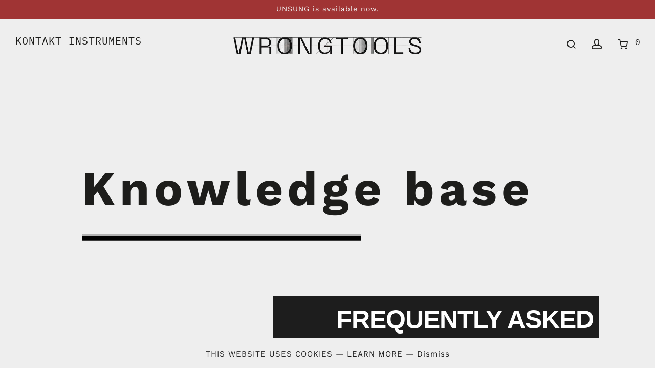

--- FILE ---
content_type: text/html; charset=UTF-8
request_url: https://wrongtools.com/faq/
body_size: 27371
content:
<!DOCTYPE html>

<html lang="en-US" class="footer-sticky-1">
    <head>
        <meta charset="UTF-8">
        <meta name="viewport" content="width=device-width, initial-scale=1.0, maximum-scale=1.0, user-scalable=no">
		<meta name='robots' content='index, follow, max-image-preview:large, max-snippet:-1, max-video-preview:-1' />

	<!-- This site is optimized with the Yoast SEO plugin v26.6 - https://yoast.com/wordpress/plugins/seo/ -->
	<title>Frequently Asked Questions ● Wrongtools ● Kontakt instruments</title>
	<meta name="description" content="Manual, tooltips and Frequently Asked Questions for our virtual sampler instruments for Native instruments Kontakt platform" />
	<link rel="canonical" href="https://wrongtools.com/faq/" />
	<meta property="og:locale" content="en_US" />
	<meta property="og:type" content="article" />
	<meta property="og:title" content="Knowledge Base" />
	<meta property="og:description" content="Manual, tooltips and Frequently Asked Questions for our sampler instruments. Wrongtools.com provides access to top-notch free and paid sample libraries." />
	<meta property="og:url" content="https://wrongtools.com/faq/" />
	<meta property="og:site_name" content="Wrongtools" />
	<meta property="article:publisher" content="https://facebook.com/wrongtools" />
	<meta property="article:modified_time" content="2025-08-14T07:21:26+00:00" />
	<meta property="og:image" content="https://wrongtools.com/wp-content/uploads/2021/12/Wrongtools-featured.jpg" />
	<meta property="og:image:width" content="1200" />
	<meta property="og:image:height" content="628" />
	<meta property="og:image:type" content="image/jpeg" />
	<meta name="twitter:card" content="summary_large_image" />
	<meta name="twitter:title" content="Knowledge Base" />
	<meta name="twitter:description" content="Manual, tooltips and Frequently Asked Questions for our sampler instruments. Wrongtools.com provides access to top-notch free and paid sample libraries." />
	<meta name="twitter:image" content="https://wrongtools.com/wp-content/uploads/2021/12/Wrongtools-featured.jpg" />
	<meta name="twitter:site" content="@wrongtools" />
	<script type="application/ld+json" class="yoast-schema-graph">{"@context":"https://schema.org","@graph":[{"@type":"WebPage","@id":"https://wrongtools.com/faq/","url":"https://wrongtools.com/faq/","name":"Frequently Asked Questions ● Wrongtools ● Kontakt instruments","isPartOf":{"@id":"https://wrongtools.com/#website"},"primaryImageOfPage":{"@id":"https://wrongtools.com/faq/#primaryimage"},"image":{"@id":"https://wrongtools.com/faq/#primaryimage"},"thumbnailUrl":"https://wrongtools.com/wp-content/uploads/2021/11/wrongtools-version-nr-faq-300x175.jpg","datePublished":"2015-08-12T14:41:48+00:00","dateModified":"2025-08-14T07:21:26+00:00","description":"Manual, tooltips and Frequently Asked Questions for our virtual sampler instruments for Native instruments Kontakt platform","breadcrumb":{"@id":"https://wrongtools.com/faq/#breadcrumb"},"inLanguage":"en-US","potentialAction":[{"@type":"ReadAction","target":["https://wrongtools.com/faq/"]}]},{"@type":"ImageObject","inLanguage":"en-US","@id":"https://wrongtools.com/faq/#primaryimage","url":"https://wrongtools.com/wp-content/uploads/2021/11/wrongtools-version-nr-faq.jpg","contentUrl":"https://wrongtools.com/wp-content/uploads/2021/11/wrongtools-version-nr-faq.jpg","width":738,"height":430,"caption":"find version number"},{"@type":"BreadcrumbList","@id":"https://wrongtools.com/faq/#breadcrumb","itemListElement":[{"@type":"ListItem","position":1,"name":"HOME","item":"https://wrongtools.com/"},{"@type":"ListItem","position":2,"name":"Frequently Asked Questions"}]},{"@type":"WebSite","@id":"https://wrongtools.com/#website","url":"https://wrongtools.com/","name":"Wrongtools","description":"Kontakt Instruments 2025","publisher":{"@id":"https://wrongtools.com/#organization"},"potentialAction":[{"@type":"SearchAction","target":{"@type":"EntryPoint","urlTemplate":"https://wrongtools.com/?s={search_term_string}"},"query-input":{"@type":"PropertyValueSpecification","valueRequired":true,"valueName":"search_term_string"}}],"inLanguage":"en-US"},{"@type":"Organization","@id":"https://wrongtools.com/#organization","name":"Wrongtools","url":"https://wrongtools.com/","logo":{"@type":"ImageObject","inLanguage":"en-US","@id":"https://wrongtools.com/#/schema/logo/image/","url":"https://wrongtools.com/wp-content/uploads/2021/12/Wrongtools-featured.jpg","contentUrl":"https://wrongtools.com/wp-content/uploads/2021/12/Wrongtools-featured.jpg","width":1200,"height":628,"caption":"Wrongtools"},"image":{"@id":"https://wrongtools.com/#/schema/logo/image/"},"sameAs":["https://facebook.com/wrongtools","https://x.com/wrongtools","https://www.instagram.com/wrongtools_samples/","https://www.linkedin.com/in/wrongtools/","https://www.pinterest.com/wrongtools","https://www.youtube.com/channel/UCokQ8JicMcutXhY7AmLdVmg"]}]}</script>
	<!-- / Yoast SEO plugin. -->


<link rel='dns-prefetch' href='//capi-automation.s3.us-east-2.amazonaws.com' />
<link rel='dns-prefetch' href='//www.googletagmanager.com' />
<link rel='dns-prefetch' href='//fonts.googleapis.com' />
<link rel='preconnect' href='https://fonts.gstatic.com' crossorigin />
<link rel="alternate" type="application/rss+xml" title="Wrongtools &raquo; Feed" href="https://wrongtools.com/feed/" />
<link rel="alternate" type="application/rss+xml" title="Wrongtools &raquo; Comments Feed" href="https://wrongtools.com/comments/feed/" />
<link rel="alternate" title="oEmbed (JSON)" type="application/json+oembed" href="https://wrongtools.com/wp-json/oembed/1.0/embed?url=https%3A%2F%2Fwrongtools.com%2Ffaq%2F" />
<link rel="alternate" title="oEmbed (XML)" type="text/xml+oembed" href="https://wrongtools.com/wp-json/oembed/1.0/embed?url=https%3A%2F%2Fwrongtools.com%2Ffaq%2F&#038;format=xml" />
<style id='wp-img-auto-sizes-contain-inline-css' type='text/css'>
img:is([sizes=auto i],[sizes^="auto," i]){contain-intrinsic-size:3000px 1500px}
/*# sourceURL=wp-img-auto-sizes-contain-inline-css */
</style>
<style id='wp-emoji-styles-inline-css' type='text/css'>

	img.wp-smiley, img.emoji {
		display: inline !important;
		border: none !important;
		box-shadow: none !important;
		height: 1em !important;
		width: 1em !important;
		margin: 0 0.07em !important;
		vertical-align: -0.1em !important;
		background: none !important;
		padding: 0 !important;
	}
/*# sourceURL=wp-emoji-styles-inline-css */
</style>
<style id='classic-theme-styles-inline-css' type='text/css'>
/*! This file is auto-generated */
.wp-block-button__link{color:#fff;background-color:#32373c;border-radius:9999px;box-shadow:none;text-decoration:none;padding:calc(.667em + 2px) calc(1.333em + 2px);font-size:1.125em}.wp-block-file__button{background:#32373c;color:#fff;text-decoration:none}
/*# sourceURL=/wp-includes/css/classic-themes.min.css */
</style>
<style id='global-styles-inline-css' type='text/css'>
:root{--wp--preset--aspect-ratio--square: 1;--wp--preset--aspect-ratio--4-3: 4/3;--wp--preset--aspect-ratio--3-4: 3/4;--wp--preset--aspect-ratio--3-2: 3/2;--wp--preset--aspect-ratio--2-3: 2/3;--wp--preset--aspect-ratio--16-9: 16/9;--wp--preset--aspect-ratio--9-16: 9/16;--wp--preset--color--black: #000000;--wp--preset--color--cyan-bluish-gray: #abb8c3;--wp--preset--color--white: #ffffff;--wp--preset--color--pale-pink: #f78da7;--wp--preset--color--vivid-red: #cf2e2e;--wp--preset--color--luminous-vivid-orange: #ff6900;--wp--preset--color--luminous-vivid-amber: #fcb900;--wp--preset--color--light-green-cyan: #7bdcb5;--wp--preset--color--vivid-green-cyan: #00d084;--wp--preset--color--pale-cyan-blue: #8ed1fc;--wp--preset--color--vivid-cyan-blue: #0693e3;--wp--preset--color--vivid-purple: #9b51e0;--wp--preset--gradient--vivid-cyan-blue-to-vivid-purple: linear-gradient(135deg,rgb(6,147,227) 0%,rgb(155,81,224) 100%);--wp--preset--gradient--light-green-cyan-to-vivid-green-cyan: linear-gradient(135deg,rgb(122,220,180) 0%,rgb(0,208,130) 100%);--wp--preset--gradient--luminous-vivid-amber-to-luminous-vivid-orange: linear-gradient(135deg,rgb(252,185,0) 0%,rgb(255,105,0) 100%);--wp--preset--gradient--luminous-vivid-orange-to-vivid-red: linear-gradient(135deg,rgb(255,105,0) 0%,rgb(207,46,46) 100%);--wp--preset--gradient--very-light-gray-to-cyan-bluish-gray: linear-gradient(135deg,rgb(238,238,238) 0%,rgb(169,184,195) 100%);--wp--preset--gradient--cool-to-warm-spectrum: linear-gradient(135deg,rgb(74,234,220) 0%,rgb(151,120,209) 20%,rgb(207,42,186) 40%,rgb(238,44,130) 60%,rgb(251,105,98) 80%,rgb(254,248,76) 100%);--wp--preset--gradient--blush-light-purple: linear-gradient(135deg,rgb(255,206,236) 0%,rgb(152,150,240) 100%);--wp--preset--gradient--blush-bordeaux: linear-gradient(135deg,rgb(254,205,165) 0%,rgb(254,45,45) 50%,rgb(107,0,62) 100%);--wp--preset--gradient--luminous-dusk: linear-gradient(135deg,rgb(255,203,112) 0%,rgb(199,81,192) 50%,rgb(65,88,208) 100%);--wp--preset--gradient--pale-ocean: linear-gradient(135deg,rgb(255,245,203) 0%,rgb(182,227,212) 50%,rgb(51,167,181) 100%);--wp--preset--gradient--electric-grass: linear-gradient(135deg,rgb(202,248,128) 0%,rgb(113,206,126) 100%);--wp--preset--gradient--midnight: linear-gradient(135deg,rgb(2,3,129) 0%,rgb(40,116,252) 100%);--wp--preset--font-size--small: 13px;--wp--preset--font-size--medium: 20px;--wp--preset--font-size--large: 36px;--wp--preset--font-size--x-large: 42px;--wp--preset--spacing--20: 0.44rem;--wp--preset--spacing--30: 0.67rem;--wp--preset--spacing--40: 1rem;--wp--preset--spacing--50: 1.5rem;--wp--preset--spacing--60: 2.25rem;--wp--preset--spacing--70: 3.38rem;--wp--preset--spacing--80: 5.06rem;--wp--preset--shadow--natural: 6px 6px 9px rgba(0, 0, 0, 0.2);--wp--preset--shadow--deep: 12px 12px 50px rgba(0, 0, 0, 0.4);--wp--preset--shadow--sharp: 6px 6px 0px rgba(0, 0, 0, 0.2);--wp--preset--shadow--outlined: 6px 6px 0px -3px rgb(255, 255, 255), 6px 6px rgb(0, 0, 0);--wp--preset--shadow--crisp: 6px 6px 0px rgb(0, 0, 0);}:where(.is-layout-flex){gap: 0.5em;}:where(.is-layout-grid){gap: 0.5em;}body .is-layout-flex{display: flex;}.is-layout-flex{flex-wrap: wrap;align-items: center;}.is-layout-flex > :is(*, div){margin: 0;}body .is-layout-grid{display: grid;}.is-layout-grid > :is(*, div){margin: 0;}:where(.wp-block-columns.is-layout-flex){gap: 2em;}:where(.wp-block-columns.is-layout-grid){gap: 2em;}:where(.wp-block-post-template.is-layout-flex){gap: 1.25em;}:where(.wp-block-post-template.is-layout-grid){gap: 1.25em;}.has-black-color{color: var(--wp--preset--color--black) !important;}.has-cyan-bluish-gray-color{color: var(--wp--preset--color--cyan-bluish-gray) !important;}.has-white-color{color: var(--wp--preset--color--white) !important;}.has-pale-pink-color{color: var(--wp--preset--color--pale-pink) !important;}.has-vivid-red-color{color: var(--wp--preset--color--vivid-red) !important;}.has-luminous-vivid-orange-color{color: var(--wp--preset--color--luminous-vivid-orange) !important;}.has-luminous-vivid-amber-color{color: var(--wp--preset--color--luminous-vivid-amber) !important;}.has-light-green-cyan-color{color: var(--wp--preset--color--light-green-cyan) !important;}.has-vivid-green-cyan-color{color: var(--wp--preset--color--vivid-green-cyan) !important;}.has-pale-cyan-blue-color{color: var(--wp--preset--color--pale-cyan-blue) !important;}.has-vivid-cyan-blue-color{color: var(--wp--preset--color--vivid-cyan-blue) !important;}.has-vivid-purple-color{color: var(--wp--preset--color--vivid-purple) !important;}.has-black-background-color{background-color: var(--wp--preset--color--black) !important;}.has-cyan-bluish-gray-background-color{background-color: var(--wp--preset--color--cyan-bluish-gray) !important;}.has-white-background-color{background-color: var(--wp--preset--color--white) !important;}.has-pale-pink-background-color{background-color: var(--wp--preset--color--pale-pink) !important;}.has-vivid-red-background-color{background-color: var(--wp--preset--color--vivid-red) !important;}.has-luminous-vivid-orange-background-color{background-color: var(--wp--preset--color--luminous-vivid-orange) !important;}.has-luminous-vivid-amber-background-color{background-color: var(--wp--preset--color--luminous-vivid-amber) !important;}.has-light-green-cyan-background-color{background-color: var(--wp--preset--color--light-green-cyan) !important;}.has-vivid-green-cyan-background-color{background-color: var(--wp--preset--color--vivid-green-cyan) !important;}.has-pale-cyan-blue-background-color{background-color: var(--wp--preset--color--pale-cyan-blue) !important;}.has-vivid-cyan-blue-background-color{background-color: var(--wp--preset--color--vivid-cyan-blue) !important;}.has-vivid-purple-background-color{background-color: var(--wp--preset--color--vivid-purple) !important;}.has-black-border-color{border-color: var(--wp--preset--color--black) !important;}.has-cyan-bluish-gray-border-color{border-color: var(--wp--preset--color--cyan-bluish-gray) !important;}.has-white-border-color{border-color: var(--wp--preset--color--white) !important;}.has-pale-pink-border-color{border-color: var(--wp--preset--color--pale-pink) !important;}.has-vivid-red-border-color{border-color: var(--wp--preset--color--vivid-red) !important;}.has-luminous-vivid-orange-border-color{border-color: var(--wp--preset--color--luminous-vivid-orange) !important;}.has-luminous-vivid-amber-border-color{border-color: var(--wp--preset--color--luminous-vivid-amber) !important;}.has-light-green-cyan-border-color{border-color: var(--wp--preset--color--light-green-cyan) !important;}.has-vivid-green-cyan-border-color{border-color: var(--wp--preset--color--vivid-green-cyan) !important;}.has-pale-cyan-blue-border-color{border-color: var(--wp--preset--color--pale-cyan-blue) !important;}.has-vivid-cyan-blue-border-color{border-color: var(--wp--preset--color--vivid-cyan-blue) !important;}.has-vivid-purple-border-color{border-color: var(--wp--preset--color--vivid-purple) !important;}.has-vivid-cyan-blue-to-vivid-purple-gradient-background{background: var(--wp--preset--gradient--vivid-cyan-blue-to-vivid-purple) !important;}.has-light-green-cyan-to-vivid-green-cyan-gradient-background{background: var(--wp--preset--gradient--light-green-cyan-to-vivid-green-cyan) !important;}.has-luminous-vivid-amber-to-luminous-vivid-orange-gradient-background{background: var(--wp--preset--gradient--luminous-vivid-amber-to-luminous-vivid-orange) !important;}.has-luminous-vivid-orange-to-vivid-red-gradient-background{background: var(--wp--preset--gradient--luminous-vivid-orange-to-vivid-red) !important;}.has-very-light-gray-to-cyan-bluish-gray-gradient-background{background: var(--wp--preset--gradient--very-light-gray-to-cyan-bluish-gray) !important;}.has-cool-to-warm-spectrum-gradient-background{background: var(--wp--preset--gradient--cool-to-warm-spectrum) !important;}.has-blush-light-purple-gradient-background{background: var(--wp--preset--gradient--blush-light-purple) !important;}.has-blush-bordeaux-gradient-background{background: var(--wp--preset--gradient--blush-bordeaux) !important;}.has-luminous-dusk-gradient-background{background: var(--wp--preset--gradient--luminous-dusk) !important;}.has-pale-ocean-gradient-background{background: var(--wp--preset--gradient--pale-ocean) !important;}.has-electric-grass-gradient-background{background: var(--wp--preset--gradient--electric-grass) !important;}.has-midnight-gradient-background{background: var(--wp--preset--gradient--midnight) !important;}.has-small-font-size{font-size: var(--wp--preset--font-size--small) !important;}.has-medium-font-size{font-size: var(--wp--preset--font-size--medium) !important;}.has-large-font-size{font-size: var(--wp--preset--font-size--large) !important;}.has-x-large-font-size{font-size: var(--wp--preset--font-size--x-large) !important;}
:where(.wp-block-post-template.is-layout-flex){gap: 1.25em;}:where(.wp-block-post-template.is-layout-grid){gap: 1.25em;}
:where(.wp-block-term-template.is-layout-flex){gap: 1.25em;}:where(.wp-block-term-template.is-layout-grid){gap: 1.25em;}
:where(.wp-block-columns.is-layout-flex){gap: 2em;}:where(.wp-block-columns.is-layout-grid){gap: 2em;}
:root :where(.wp-block-pullquote){font-size: 1.5em;line-height: 1.6;}
/*# sourceURL=global-styles-inline-css */
</style>
<style id='woocommerce-inline-inline-css' type='text/css'>
.woocommerce form .form-row .required { visibility: visible; }
/*# sourceURL=woocommerce-inline-inline-css */
</style>
<link rel='stylesheet' id='wc-pb-checkout-blocks-css' href='https://wrongtools.com/wp-content/plugins/woocommerce-product-bundles/assets/css/frontend/checkout-blocks.css?ver=8.5.5' type='text/css' media='all' />
<link rel='stylesheet' id='elementor-icons-css' href='https://wrongtools.com/wp-content/plugins/elementor/assets/lib/eicons/css/elementor-icons.min.css?ver=5.44.0' type='text/css' media='all' />
<link rel='stylesheet' id='elementor-frontend-css' href='https://wrongtools.com/wp-content/plugins/elementor/assets/css/frontend.min.css?ver=3.33.4' type='text/css' media='all' />
<link rel='stylesheet' id='elementor-post-2410-css' href='https://wrongtools.com/wp-content/uploads/elementor/css/post-2410.css?ver=1768241359' type='text/css' media='all' />
<link rel='stylesheet' id='widget-spacer-css' href='https://wrongtools.com/wp-content/plugins/elementor/assets/css/widget-spacer.min.css?ver=3.33.4' type='text/css' media='all' />
<link rel='stylesheet' id='widget-divider-css' href='https://wrongtools.com/wp-content/plugins/elementor/assets/css/widget-divider.min.css?ver=3.33.4' type='text/css' media='all' />
<link rel='stylesheet' id='widget-menu-anchor-css' href='https://wrongtools.com/wp-content/plugins/elementor/assets/css/widget-menu-anchor.min.css?ver=3.33.4' type='text/css' media='all' />
<link rel='stylesheet' id='widget-toggle-css' href='https://wrongtools.com/wp-content/plugins/elementor/assets/css/widget-toggle.min.css?ver=3.33.4' type='text/css' media='all' />
<link rel='stylesheet' id='widget-image-css' href='https://wrongtools.com/wp-content/plugins/elementor/assets/css/widget-image.min.css?ver=3.33.4' type='text/css' media='all' />
<link rel='stylesheet' id='elementor-post-379-css' href='https://wrongtools.com/wp-content/uploads/elementor/css/post-379.css?ver=1768242779' type='text/css' media='all' />
<link rel='stylesheet' id='normalize-css' href='https://wrongtools.com/wp-content/themes/savoy/assets/css/third-party/normalize.min.css?ver=3.0.2' type='text/css' media='all' />
<link rel='stylesheet' id='slick-slider-css' href='https://wrongtools.com/wp-content/themes/savoy/assets/css/third-party/slick.min.css?ver=1.5.5' type='text/css' media='all' />
<link rel='stylesheet' id='slick-slider-theme-css' href='https://wrongtools.com/wp-content/themes/savoy/assets/css/third-party/slick-theme.min.css?ver=1.5.5' type='text/css' media='all' />
<link rel='stylesheet' id='magnific-popup-css' href='https://wrongtools.com/wp-content/themes/savoy/assets/css/third-party/magnific-popup.min.css?ver=6.9' type='text/css' media='all' />
<link rel='stylesheet' id='nm-grid-css' href='https://wrongtools.com/wp-content/themes/savoy/assets/css/grid.css?ver=3.1.3' type='text/css' media='all' />
<link rel='stylesheet' id='nm-shop-css' href='https://wrongtools.com/wp-content/themes/savoy/assets/css/shop.css?ver=3.1.3' type='text/css' media='all' />
<link rel='stylesheet' id='nm-icons-css' href='https://wrongtools.com/wp-content/themes/savoy/assets/css/font-icons/theme-icons/theme-icons.min.css?ver=3.1.3' type='text/css' media='all' />
<link rel='stylesheet' id='nm-core-css' href='https://wrongtools.com/wp-content/themes/savoy/style.css?ver=3.1.3' type='text/css' media='all' />
<link rel='stylesheet' id='nm-elements-css' href='https://wrongtools.com/wp-content/themes/savoy/assets/css/elements.css?ver=3.1.3' type='text/css' media='all' />
<link rel='stylesheet' id='wc-bundle-style-css' href='https://wrongtools.com/wp-content/plugins/woocommerce-product-bundles/assets/css/frontend/woocommerce.css?ver=8.5.5' type='text/css' media='all' />
<link rel="preload" as="style" href="https://fonts.googleapis.com/css?family=IBM%20Plex%20Mono:400,700&#038;subset=latin&#038;display=swap&#038;ver=1768890713" /><link rel="stylesheet" href="https://fonts.googleapis.com/css?family=IBM%20Plex%20Mono:400,700&#038;subset=latin&#038;display=swap&#038;ver=1768890713" media="print" onload="this.media='all'"><noscript><link rel="stylesheet" href="https://fonts.googleapis.com/css?family=IBM%20Plex%20Mono:400,700&#038;subset=latin&#038;display=swap&#038;ver=1768890713" /></noscript><link rel='stylesheet' id='elementor-gf-local-ibmplexmono-css' href='https://wrongtools.com/wp-content/uploads/elementor/google-fonts/css/ibmplexmono.css?ver=1742794001' type='text/css' media='all' />
<link rel='stylesheet' id='elementor-gf-local-spacemono-css' href='https://wrongtools.com/wp-content/uploads/elementor/google-fonts/css/spacemono.css?ver=1742794002' type='text/css' media='all' />
<link rel='stylesheet' id='elementor-gf-local-nunitosans-css' href='https://wrongtools.com/wp-content/uploads/elementor/google-fonts/css/nunitosans.css?ver=1742794002' type='text/css' media='all' />
<link rel='stylesheet' id='elementor-gf-local-worksans-css' href='https://wrongtools.com/wp-content/uploads/elementor/google-fonts/css/worksans.css?ver=1742794003' type='text/css' media='all' />
<link rel='stylesheet' id='elementor-icons-shared-0-css' href='https://wrongtools.com/wp-content/plugins/elementor/assets/lib/font-awesome/css/fontawesome.min.css?ver=5.15.3' type='text/css' media='all' />
<link rel='stylesheet' id='elementor-icons-fa-regular-css' href='https://wrongtools.com/wp-content/plugins/elementor/assets/lib/font-awesome/css/regular.min.css?ver=5.15.3' type='text/css' media='all' />
<link rel='stylesheet' id='elementor-icons-fa-solid-css' href='https://wrongtools.com/wp-content/plugins/elementor/assets/lib/font-awesome/css/solid.min.css?ver=5.15.3' type='text/css' media='all' />
<script type="text/javascript" src="https://wrongtools.com/wp-includes/js/jquery/jquery.min.js?ver=3.7.1" id="jquery-core-js"></script>
<script type="text/javascript" src="https://wrongtools.com/wp-includes/js/jquery/jquery-migrate.min.js?ver=3.4.1" id="jquery-migrate-js"></script>
<script type="text/javascript" src="https://wrongtools.com/wp-content/plugins/woocommerce/assets/js/jquery-blockui/jquery.blockUI.min.js?ver=2.7.0-wc.10.4.3" id="wc-jquery-blockui-js" defer="defer" data-wp-strategy="defer"></script>
<script type="text/javascript" id="wc-add-to-cart-js-extra">
/* <![CDATA[ */
var wc_add_to_cart_params = {"ajax_url":"/wp-admin/admin-ajax.php","wc_ajax_url":"/?wc-ajax=%%endpoint%%","i18n_view_cart":"View cart","cart_url":"https://wrongtools.com/cart/","is_cart":"","cart_redirect_after_add":"no"};
//# sourceURL=wc-add-to-cart-js-extra
/* ]]> */
</script>
<script type="text/javascript" src="https://wrongtools.com/wp-content/plugins/woocommerce/assets/js/frontend/add-to-cart.min.js?ver=10.4.3" id="wc-add-to-cart-js" defer="defer" data-wp-strategy="defer"></script>
<script type="text/javascript" src="https://wrongtools.com/wp-content/plugins/woocommerce/assets/js/js-cookie/js.cookie.min.js?ver=2.1.4-wc.10.4.3" id="wc-js-cookie-js" defer="defer" data-wp-strategy="defer"></script>
<script type="text/javascript" id="woocommerce-js-extra">
/* <![CDATA[ */
var woocommerce_params = {"ajax_url":"/wp-admin/admin-ajax.php","wc_ajax_url":"/?wc-ajax=%%endpoint%%","i18n_password_show":"Show password","i18n_password_hide":"Hide password"};
//# sourceURL=woocommerce-js-extra
/* ]]> */
</script>
<script type="text/javascript" src="https://wrongtools.com/wp-content/plugins/woocommerce/assets/js/frontend/woocommerce.min.js?ver=10.4.3" id="woocommerce-js" defer="defer" data-wp-strategy="defer"></script>

<!-- Google tag (gtag.js) snippet added by Site Kit -->
<!-- Google Analytics snippet added by Site Kit -->
<script type="text/javascript" src="https://www.googletagmanager.com/gtag/js?id=G-S6X2DTTTVX" id="google_gtagjs-js" async></script>
<script type="text/javascript" id="google_gtagjs-js-after">
/* <![CDATA[ */
window.dataLayer = window.dataLayer || [];function gtag(){dataLayer.push(arguments);}
gtag("set","linker",{"domains":["wrongtools.com"]});
gtag("js", new Date());
gtag("set", "developer_id.dZTNiMT", true);
gtag("config", "G-S6X2DTTTVX", {"googlesitekit_post_type":"page"});
//# sourceURL=google_gtagjs-js-after
/* ]]> */
</script>
<link rel="https://api.w.org/" href="https://wrongtools.com/wp-json/" /><link rel="alternate" title="JSON" type="application/json" href="https://wrongtools.com/wp-json/wp/v2/pages/379" /><link rel="EditURI" type="application/rsd+xml" title="RSD" href="https://wrongtools.com/xmlrpc.php?rsd" />
<meta name="generator" content="WordPress 6.9" />
<meta name="generator" content="WooCommerce 10.4.3" />
<link rel='shortlink' href='https://wrongtools.com/?p=379' />
<meta name="generator" content="Site Kit by Google 1.168.0" /><meta name="framework" content="Redux 4.3.7.3" /><!-- Google site verification - Google for WooCommerce -->
<meta name="google-site-verification" content="SeBVH9_5Y9Os6UdHyUcSvJZtEElrNhC9tAEj78JD2bg" />
	<noscript><style>.woocommerce-product-gallery{ opacity: 1 !important; }</style></noscript>
	<meta name="generator" content="Elementor 3.33.4; features: additional_custom_breakpoints; settings: css_print_method-external, google_font-enabled, font_display-auto">
<style type="text/css">.recentcomments a{display:inline !important;padding:0 !important;margin:0 !important;}</style>			<script  type="text/javascript">
				!function(f,b,e,v,n,t,s){if(f.fbq)return;n=f.fbq=function(){n.callMethod?
					n.callMethod.apply(n,arguments):n.queue.push(arguments)};if(!f._fbq)f._fbq=n;
					n.push=n;n.loaded=!0;n.version='2.0';n.queue=[];t=b.createElement(e);t.async=!0;
					t.src=v;s=b.getElementsByTagName(e)[0];s.parentNode.insertBefore(t,s)}(window,
					document,'script','https://connect.facebook.net/en_US/fbevents.js');
			</script>
			<!-- WooCommerce Facebook Integration Begin -->
			<script  type="text/javascript">

				fbq('init', '1673113162897971', {}, {
    "agent": "woocommerce_6-10.4.3-3.5.15"
});

				document.addEventListener( 'DOMContentLoaded', function() {
					// Insert placeholder for events injected when a product is added to the cart through AJAX.
					document.body.insertAdjacentHTML( 'beforeend', '<div class=\"wc-facebook-pixel-event-placeholder\"></div>' );
				}, false );

			</script>
			<!-- WooCommerce Facebook Integration End -->
						<style>
				.e-con.e-parent:nth-of-type(n+4):not(.e-lazyloaded):not(.e-no-lazyload),
				.e-con.e-parent:nth-of-type(n+4):not(.e-lazyloaded):not(.e-no-lazyload) * {
					background-image: none !important;
				}
				@media screen and (max-height: 1024px) {
					.e-con.e-parent:nth-of-type(n+3):not(.e-lazyloaded):not(.e-no-lazyload),
					.e-con.e-parent:nth-of-type(n+3):not(.e-lazyloaded):not(.e-no-lazyload) * {
						background-image: none !important;
					}
				}
				@media screen and (max-height: 640px) {
					.e-con.e-parent:nth-of-type(n+2):not(.e-lazyloaded):not(.e-no-lazyload),
					.e-con.e-parent:nth-of-type(n+2):not(.e-lazyloaded):not(.e-no-lazyload) * {
						background-image: none !important;
					}
				}
			</style>
			
<!-- Google Tag Manager snippet added by Site Kit -->
<script type="text/javascript">
/* <![CDATA[ */

			( function( w, d, s, l, i ) {
				w[l] = w[l] || [];
				w[l].push( {'gtm.start': new Date().getTime(), event: 'gtm.js'} );
				var f = d.getElementsByTagName( s )[0],
					j = d.createElement( s ), dl = l != 'dataLayer' ? '&l=' + l : '';
				j.async = true;
				j.src = 'https://www.googletagmanager.com/gtm.js?id=' + i + dl;
				f.parentNode.insertBefore( j, f );
			} )( window, document, 'script', 'dataLayer', 'GTM-T93TL48' );
			
/* ]]> */
</script>

<!-- End Google Tag Manager snippet added by Site Kit -->
<link rel="icon" href="https://wrongtools.com/wp-content/uploads/2021/08/cropped-wrongtools_logo_30-32x32.gif" sizes="32x32" />
<link rel="icon" href="https://wrongtools.com/wp-content/uploads/2021/08/cropped-wrongtools_logo_30-192x192.gif" sizes="192x192" />
<link rel="apple-touch-icon" href="https://wrongtools.com/wp-content/uploads/2021/08/cropped-wrongtools_logo_30-180x180.gif" />
<meta name="msapplication-TileImage" content="https://wrongtools.com/wp-content/uploads/2021/08/cropped-wrongtools_logo_30-270x270.gif" />
<style type="text/css" class="nm-custom-styles">:root{ --nm--font-size-xsmall:14px;--nm--font-size-small:16px;--nm--font-size-medium:20px;--nm--font-size-large:22px;--nm--color-font:#1D1D1B;--nm--color-font-strong:#1D1D1B;--nm--color-font-highlight:#1D1D1D;--nm--color-border:#1D1D1D;--nm--color-divider:#1D1D1D;--nm--color-button:#1D1D1D;--nm--color-button-background:#828B5E;--nm--color-body-background:#EEEEEE;--nm--border-radius-container:0px;--nm--border-radius-image:0px;--nm--border-radius-image-fullwidth:0px;--nm--border-radius-inputs:0px;--nm--border-radius-button:0px;--nm--mobile-menu-color-font:#1D1D1D;--nm--mobile-menu-color-font-hover:#DCDCDC;--nm--mobile-menu-color-border:#1D1D1D;--nm--mobile-menu-color-background:#FFFFFF;--nm--shop-preloader-color:#ffffff;--nm--shop-preloader-gradient:linear-gradient(90deg, rgba(238,238,238,0) 20%, rgba(238,238,238,0.3) 50%, rgba(238,238,238,0) 70%);--nm--shop-rating-color:#DC9814;--nm--single-product-background-color:#EEEEEE;--nm--single-product-background-color-mobile:#EEEEEE;--nm--single-product-mobile-gallery-width:500px;}body{font-family:"IBM Plex Mono",sans-serif;}h1,h2,h3,h4,h5,h6,.nm-alt-font{font-family:"IBM Plex Mono",sans-serif;}.nm-menu li a{font-family:"IBM Plex Mono",sans-serif;font-size:20px;font-weight:normal;}#nm-mobile-menu .menu > li > a{font-family:"IBM Plex Mono",sans-serif;font-weight:normal;letter-spacing:1px;}#nm-mobile-menu-main-ul.menu > li > a{font-size:20px;}#nm-mobile-menu-secondary-ul.menu li a,#nm-mobile-menu .sub-menu a{font-size:20px;}.vc_tta.vc_tta-accordion .vc_tta-panel-title > a,.vc_tta.vc_general .vc_tta-tab > a,.nm-team-member-content h2,.nm-post-slider-content h3,.vc_pie_chart .wpb_pie_chart_heading,.wpb_content_element .wpb_tour_tabs_wrapper .wpb_tabs_nav a,.wpb_content_element .wpb_accordion_header a,#order_review .shop_table tfoot .order-total,#order_review .shop_table tfoot .order-total,.cart-collaterals .shop_table tr.order-total,.shop_table.cart .nm-product-details a,#nm-shop-sidebar-popup #nm-shop-search input,.nm-shop-categories li a,.nm-shop-filter-menu li a,.woocommerce-message,.woocommerce-info,.woocommerce-error,blockquote,.commentlist .comment .comment-text .meta strong,.nm-related-posts-content h3,.nm-blog-no-results h1,.nm-term-description,.nm-blog-categories-list li a,.nm-blog-categories-toggle li a,.nm-blog-heading h1,#nm-mobile-menu-top-ul .nm-mobile-menu-item-search input{font-size:22px;}@media all and (max-width:768px){.vc_toggle_title h3{font-size:22px;}}@media all and (max-width:400px){#nm-shop-search input{font-size:22px;}}.add_to_cart_inline .add_to_cart_button,.add_to_cart_inline .amount,.nm-product-category-text > a,.nm-testimonial-description,.nm-feature h3,.nm_btn,.vc_toggle_content,.nm-message-box,.wpb_text_column,#nm-wishlist-table ul li.title .woocommerce-loop-product__title,.nm-order-track-top p,.customer_details h3,.woocommerce-order-details .order_details tbody,.woocommerce-MyAccount-content .shop_table tr th,.woocommerce-MyAccount-navigation ul li a,.nm-MyAccount-user-info .nm-username,.nm-MyAccount-dashboard,.nm-myaccount-lost-reset-password h2,.nm-login-form-divider span,.woocommerce-thankyou-order-details li strong,.woocommerce-order-received h3,#order_review .shop_table tbody .product-name,.woocommerce-checkout .nm-coupon-popup-wrap .nm-shop-notice,.nm-checkout-login-coupon .nm-shop-notice,.shop_table.cart .nm-product-quantity-pricing .product-subtotal,.shop_table.cart .product-quantity,.shop_attributes tr th,.shop_attributes tr td,#tab-description,.woocommerce-tabs .tabs li a,.woocommerce-product-details__short-description,.nm-shop-no-products h3,.nm-infload-controls a,#nm-shop-browse-wrap .term-description,.list_nosep .nm-shop-categories .nm-shop-sub-categories li a,.nm-shop-taxonomy-text .term-description,.nm-shop-loop-details h3,.woocommerce-loop-category__title,div.wpcf7-response-output,.wpcf7 .wpcf7-form-control,.widget_search button,.widget_product_search #searchsubmit,#wp-calendar caption,.widget .nm-widget-title,.post .entry-content,.comment-form p label,.no-comments,.commentlist .pingback p,.commentlist .trackback p,.commentlist .comment .comment-text .description,.nm-search-results .nm-post-content,.post-password-form > p:first-child,.nm-post-pagination a .long-title,.nm-blog-list .nm-post-content,.nm-blog-grid .nm-post-content,.nm-blog-classic .nm-post-content,.nm-blog-pagination a,.nm-blog-categories-list.columns li a,.page-numbers li a,.page-numbers li span,#nm-widget-panel .total,#nm-widget-panel .nm-cart-panel-item-price .amount,#nm-widget-panel .quantity .qty,#nm-widget-panel .nm-cart-panel-quantity-pricing > span.quantity,#nm-widget-panel .product-quantity,.nm-cart-panel-product-title,#nm-widget-panel .product_list_widget .empty,#nm-cart-panel-loader h5,.nm-widget-panel-header,.button,input[type=submit]{font-size:20px;}@media all and (max-width:991px){#nm-shop-sidebar .widget .nm-widget-title,.nm-shop-categories li a{font-size:20px;}}@media all and (max-width:768px){.vc_tta.vc_tta-accordion .vc_tta-panel-title > a,.vc_tta.vc_tta-tabs.vc_tta-tabs-position-left .vc_tta-tab > a,.vc_tta.vc_tta-tabs.vc_tta-tabs-position-top .vc_tta-tab > a,.wpb_content_element .wpb_tour_tabs_wrapper .wpb_tabs_nav a,.wpb_content_element .wpb_accordion_header a,.nm-term-description{font-size:20px;}}@media all and (max-width:550px){.shop_table.cart .nm-product-details a,.nm-shop-notice,.nm-related-posts-content h3{font-size:20px;}}@media all and (max-width:400px){.nm-product-category-text .nm-product-category-heading,.nm-team-member-content h2,#nm-wishlist-empty h1,.cart-empty,.nm-shop-filter-menu li a,.nm-blog-categories-list li a{font-size:20px;}}.vc_progress_bar .vc_single_bar .vc_label,.woocommerce-tabs .tabs li a span,#nm-shop-sidebar-popup-reset-button,#nm-shop-sidebar-popup .nm-shop-sidebar .widget:last-child .nm-widget-title,#nm-shop-sidebar-popup .nm-shop-sidebar .widget .nm-widget-title,.woocommerce-loop-category__title .count,span.wpcf7-not-valid-tip,.widget_rss ul li .rss-date,.wp-caption-text,.comment-respond h3 #cancel-comment-reply-link,.nm-blog-categories-toggle li .count,.nm-menu-wishlist-count,.nm-menu li.nm-menu-offscreen .nm-menu-cart-count,.nm-menu-cart .count,.nm-menu .sub-menu li a,body{font-size:16px;}@media all and (max-width:768px){.wpcf7 .wpcf7-form-control{font-size:16px;}}@media all and (max-width:400px){.nm-blog-grid .nm-post-content,.header-mobile-default .nm-menu-cart.no-icon .count{font-size:16px;}}#nm-wishlist-table .nm-variations-list,.nm-MyAccount-user-info .nm-logout-button.border,#order_review .place-order noscript,#payment .payment_methods li .payment_box,#order_review .shop_table tfoot .woocommerce-remove-coupon,.cart-collaterals .shop_table tr.cart-discount td a,#nm-shop-sidebar-popup #nm-shop-search-notice,.wc-item-meta,.variation,.woocommerce-password-hint,.woocommerce-password-strength,.nm-validation-inline-notices .form-row.woocommerce-invalid-required-field:after{font-size:14px;}body{font-weight:normal;letter-spacing:1px;}h1, .h1-size{font-weight:normal;letter-spacing:4px;}h2, .h2-size{font-weight:normal;letter-spacing:4px;}h3, .h3-size{font-weight:normal;letter-spacing:4px;}h4, .h4-size,h5, .h5-size,h6, .h6-size{font-weight:normal;letter-spacing:4px;}body{color:#1D1D1B;}.nm-portfolio-single-back a span {background:#1D1D1B;}.mfp-close,.wpb_content_element .wpb_tour_tabs_wrapper .wpb_tabs_nav li.ui-tabs-active a,.vc_pie_chart .vc_pie_chart_value,.vc_progress_bar .vc_single_bar .vc_label .vc_label_units,.nm-testimonial-description,.form-row label,.woocommerce-form__label,#nm-shop-search-close:hover,.products .price .amount,.nm-shop-loop-actions > a,.nm-shop-loop-actions > a:active,.nm-shop-loop-actions > a:focus,.nm-infload-controls a,.woocommerce-breadcrumb a, .woocommerce-breadcrumb span,.variations,.woocommerce-grouped-product-list-item__label a,.woocommerce-grouped-product-list-item__price ins .amount,.woocommerce-grouped-product-list-item__price > .amount,.nm-quantity-wrap .quantity .nm-qty-minus,.nm-quantity-wrap .quantity .nm-qty-plus,.product .summary .single_variation_wrap .nm-quantity-wrap label:not(.nm-qty-label-abbrev),.woocommerce-tabs .tabs li.active a,.shop_attributes th,.product_meta,.shop_table.cart .nm-product-details a,.shop_table.cart .product-quantity,.shop_table.cart .nm-product-quantity-pricing .product-subtotal,.shop_table.cart .product-remove a,.cart-collaterals,.nm-cart-empty,#order_review .shop_table,#payment .payment_methods li label,.woocommerce-thankyou-order-details li strong,.wc-bacs-bank-details li strong,.nm-MyAccount-user-info .nm-username strong,.woocommerce-MyAccount-navigation ul li a:hover,.woocommerce-MyAccount-navigation ul li.is-active a,.woocommerce-table--order-details,#nm-wishlist-empty .note i,a.dark,a:hover,.nm-blog-heading h1 strong,.nm-post-header .nm-post-meta a,.nm-post-pagination a,.commentlist > li .comment-text .meta strong,.commentlist > li .comment-text .meta strong a,.comment-form p label,.entry-content strong,blockquote,blockquote p,.widget_search button,.widget_product_search #searchsubmit,.widget_recent_comments ul li .comment-author-link,.widget_recent_comments ul li:before{color:#1D1D1B;}@media all and (max-width: 991px){.nm-shop-menu .nm-shop-filter-menu li a:hover,.nm-shop-menu .nm-shop-filter-menu li.active a,#nm-shop-sidebar .widget.show .nm-widget-title,#nm-shop-sidebar .widget .nm-widget-title:hover{color:#1D1D1B;}}.nm-portfolio-single-back a:hover span{background:#1D1D1B;}.wpb_content_element .wpb_tour_tabs_wrapper .wpb_tabs_nav a,.wpb_content_element .wpb_accordion_header a,#nm-shop-search-close,.woocommerce-breadcrumb,.nm-single-product-menu a,.star-rating:before,.woocommerce-tabs .tabs li a,.product_meta span.sku,.product_meta a,.nm-post-meta,.nm-post-pagination a .short-title,.commentlist > li .comment-text .meta time{color:#1D1D1B;}.vc_toggle_title i,#nm-wishlist-empty p.icon i,h1{color:#1D1D1B;}h2{color:#1D1D1B;}h3{color:#1D1D1B;}h4, h5, h6{color:#1D1D1B;}a,a.dark:hover,a.gray:hover,a.invert-color:hover,.nm-highlight-text,.nm-highlight-text h1,.nm-highlight-text h2,.nm-highlight-text h3,.nm-highlight-text h4,.nm-highlight-text h5,.nm-highlight-text h6,.nm-highlight-text p,.nm-menu-wishlist-count,.nm-menu-cart a .count,.nm-menu li.nm-menu-offscreen .nm-menu-cart-count,.page-numbers li span.current,.page-numbers li a:hover,.nm-blog .sticky .nm-post-thumbnail:before,.nm-blog .category-sticky .nm-post-thumbnail:before,.nm-blog-categories-list li a:hover,.nm-blog-categories ul li.current-cat a,.widget ul li.active,.widget ul li a:hover,.widget ul li a:focus,.widget ul li a.active,#wp-calendar tbody td a,.nm-banner-link.type-txt:hover,.nm-banner.text-color-light .nm-banner-link.type-txt:hover,.nm-portfolio-categories li.current a,.add_to_cart_inline ins,.nm-product-categories.layout-separated .product-category:hover .nm-product-category-text > a,.woocommerce-breadcrumb a:hover,.products .price ins .amount,.products .price ins,.no-touch .nm-shop-loop-actions > a:hover,.nm-shop-menu ul li a:hover,.nm-shop-menu ul li.current-cat > a,.nm-shop-menu ul li.active a,.nm-shop-heading span,.nm-single-product-menu a:hover,.woocommerce-product-gallery__trigger:hover,.woocommerce-product-gallery .flex-direction-nav a:hover,.product-summary .price .amount,.product-summary .price ins,.product .summary .price .amount,.nm-product-wishlist-button-wrap a.added:active,.nm-product-wishlist-button-wrap a.added:focus,.nm-product-wishlist-button-wrap a.added:hover,.nm-product-wishlist-button-wrap a.added,.woocommerce-tabs .tabs li a span,.product_meta a:hover,.nm-order-view .commentlist li .comment-text .meta,.nm_widget_price_filter ul li.current,.post-type-archive-product .widget_product_categories .product-categories > li:first-child > a,.widget_product_categories ul li.current-cat > a,.widget_layered_nav ul li.chosen a,.widget_layered_nav_filters ul li.chosen a,.product_list_widget li ins .amount,.woocommerce.widget_rating_filter .wc-layered-nav-rating.chosen > a,.nm-wishlist-button.added:active,.nm-wishlist-button.added:focus,.nm-wishlist-button.added:hover,.nm-wishlist-button.added,.slick-prev:not(.slick-disabled):hover,.slick-next:not(.slick-disabled):hover,.flickity-button:hover,.nm-portfolio-categories li a:hover{color:#1D1D1D;}.nm-blog-categories ul li.current-cat a,.nm-portfolio-categories li.current a,.woocommerce-product-gallery.pagination-enabled .flex-control-thumbs li img.flex-active,.widget_layered_nav ul li.chosen a,.widget_layered_nav_filters ul li.chosen a,.slick-dots li.slick-active button,.flickity-page-dots .dot.is-selected{border-color:#1D1D1D;}.nm-image-overlay:before,.nm-image-overlay:after,.gallery-icon:before,.gallery-icon:after,.widget_tag_cloud a:hover,.widget_product_tag_cloud a:hover{background:#1D1D1D;}@media all and (max-width:400px){.woocommerce-product-gallery.pagination-enabled .flex-control-thumbs li img.flex-active,.slick-dots li.slick-active button,.flickity-page-dots .dot.is-selected{background:#1D1D1D;}}.header-border-1 .nm-header,.nm-blog-list .nm-post-divider,#nm-blog-pagination.infinite-load,.nm-post-pagination,.no-post-comments .nm-related-posts,.nm-footer-widgets.has-border,#nm-shop-browse-wrap.nm-shop-description-borders .term-description,.nm-shop-sidebar-default #nm-shop-sidebar .widget,.products.grid-list li:not(:last-child) .nm-shop-loop-product-wrap,.nm-infload-controls a,.woocommerce-tabs,.upsells,.related,.shop_table.cart tr td,#order_review .shop_table tbody tr th,#order_review .shop_table tbody tr td,#payment .payment_methods,#payment .payment_methods li,.woocommerce-MyAccount-orders tr td,.woocommerce-MyAccount-orders tr:last-child td,.woocommerce-table--order-details tbody tr td,.woocommerce-table--order-details tbody tr:first-child td,.woocommerce-table--order-details tfoot tr:last-child td,.woocommerce-table--order-details tfoot tr:last-child th,#nm-wishlist-table > ul > li,#nm-wishlist-table > ul:first-child > li,.wpb_accordion .wpb_accordion_section,.nm-portfolio-single-footer{border-color:#1D1D1D;}.nm-search-results .nm-post-divider{background:#1D1D1D;}.nm-blog-categories-list li span,.nm-portfolio-categories li span{color: #1D1D1D;}.nm-post-meta:before,.nm-testimonial-author span:before{background:#1D1D1D;}.nm-border-radius{border-radius:0px;}@media (max-width:1440px){.nm-page-wrap .elementor-column-gap-no .nm-banner-slider,.nm-page-wrap .elementor-column-gap-no .nm-banner,.nm-page-wrap .elementor-column-gap-no img,.nm-page-wrap .nm-row-full-nopad .nm-banner-slider,.nm-page-wrap .nm-row-full-nopad .nm-banner,.nm-page-wrap .nm-row-full-nopad .nm-banner-image,.nm-page-wrap .nm-row-full-nopad img{border-radius:var(--nm--border-radius-image-fullwidth);}}.button,input[type=submit],.widget_tag_cloud a, .widget_product_tag_cloud a,.add_to_cart_inline .add_to_cart_button,#nm-shop-sidebar-popup-button,.products.grid-list .nm-shop-loop-actions > a:first-of-type,.products.grid-list .nm-shop-loop-actions > a:first-child,#order_review .shop_table tbody .product-name .product-quantity{color:#1D1D1D;background-color:#828B5E;}.button:hover,input[type=submit]:hover.products.grid-list .nm-shop-loop-actions > a:first-of-type,.products.grid-list .nm-shop-loop-actions > a:first-child{color:#1D1D1D;}#nm-blog-pagination a,.button.border{border-color:#1D1D1D;}#nm-blog-pagination a,#nm-blog-pagination a:hover,.button.border,.button.border:hover{color:#1D1D1D;}#nm-blog-pagination a:not([disabled]):hover,.button.border:not([disabled]):hover{color:#1D1D1D;border-color:#7C7C7C;}.product-summary .quantity .nm-qty-minus,.product-summary .quantity .nm-qty-plus{color:#828B5E;}.nm-row{max-width:none;}.woocommerce-cart .nm-page-wrap-inner > .nm-row,.woocommerce-checkout .nm-page-wrap-inner > .nm-row{max-width:1280px;}@media (min-width: 1400px){.nm-row{padding-right:2.5%;padding-left:2.5%;}}.nm-page-wrap{background-color:#EEEEEE;}.nm-divider .nm-divider-title,.nm-header-search{background:#EEEEEE;}.woocommerce-cart .blockOverlay,.woocommerce-checkout .blockOverlay {background-color:#EEEEEE !important;}.nm-top-bar{border-color:transparent;background:#A03434;}.nm-top-bar .nm-top-bar-text,.nm-top-bar .nm-top-bar-text a,.nm-top-bar .nm-menu > li > a,.nm-top-bar .nm-menu > li > a:hover,.nm-top-bar-social li i{color:#EEEEEE;}.nm-header-placeholder{height:84px;}.nm-header{line-height:50px;padding-top:17px;padding-bottom:17px;background:#EEEEEE;}.home .nm-header{background:#EEEEEE;}.mobile-menu-open .nm-header{background:#EEEEEE !important;}.header-on-scroll .nm-header,.home.header-transparency.header-on-scroll .nm-header{background:#EEEEEE;}.header-on-scroll .nm-header:not(.static-on-scroll){padding-top:10px;padding-bottom:10px;}.nm-header.stacked .nm-header-logo,.nm-header.stacked-logo-centered .nm-header-logo,.nm-header.stacked-centered .nm-header-logo{padding-bottom:0px;}.nm-header-logo svg,.nm-header-logo img{height:33px;}@media all and (max-width:991px){.nm-header-placeholder{height:70px;}.nm-header{line-height:50px;padding-top:10px;padding-bottom:10px;}.nm-header.stacked .nm-header-logo,.nm-header.stacked-logo-centered .nm-header-logo,.nm-header.stacked-centered .nm-header-logo{padding-bottom:0px;}.nm-header-logo svg,.nm-header-logo img{height:25px;}}@media all and (max-width:400px){.nm-header-placeholder{height:70px;}.nm-header{line-height:50px;}.nm-header-logo svg,.nm-header-logo img{height:16px;}}.nm-menu li a{color:#1D1D1B;}.nm-menu li a:hover{color:#6D6D6D;}.header-transparency-light:not(.header-on-scroll):not(.mobile-menu-open) #nm-main-menu-ul > li > a,.header-transparency-light:not(.header-on-scroll):not(.mobile-menu-open) #nm-right-menu-ul > li > a{color:#FFFFFF;}.header-transparency-dark:not(.header-on-scroll):not(.mobile-menu-open) #nm-main-menu-ul > li > a,.header-transparency-dark:not(.header-on-scroll):not(.mobile-menu-open) #nm-right-menu-ul > li > a{color:#1D1D1B;}.header-transparency-light:not(.header-on-scroll):not(.mobile-menu-open) #nm-main-menu-ul > li > a:hover,.header-transparency-light:not(.header-on-scroll):not(.mobile-menu-open) #nm-right-menu-ul > li > a:hover{color:#DCDCDC;}.header-transparency-dark:not(.header-on-scroll):not(.mobile-menu-open) #nm-main-menu-ul > li > a:hover,.header-transparency-dark:not(.header-on-scroll):not(.mobile-menu-open) #nm-right-menu-ul > li > a:hover{color:#707070;}.no-touch .header-transparency-light:not(.header-on-scroll):not(.mobile-menu-open) .nm-header:hover{background-color:transparent;}.no-touch .header-transparency-dark:not(.header-on-scroll):not(.mobile-menu-open) .nm-header:hover{background-color:transparent;}.nm-menu .sub-menu{background:#EEEEEE;}.nm-menu .sub-menu li a{color:#1D1D1D;}.nm-menu .megamenu > .sub-menu > ul > li:not(.nm-menu-item-has-image) > a,.nm-menu .sub-menu li a .label,.nm-menu .sub-menu li a:hover{color:#000000;}.nm-menu .megamenu.full > .sub-menu{padding-top:28px;padding-bottom:15px;background:#FFFFFF;}.nm-menu .megamenu.full > .sub-menu > ul{max-width:1080px;}.nm-menu .megamenu.full .sub-menu li a{color:#777777;}.nm-menu .megamenu.full > .sub-menu > ul > li:not(.nm-menu-item-has-image) > a,.nm-menu .megamenu.full .sub-menu li a:hover{color:#282828;}.nm-menu .megamenu > .sub-menu > ul > li.nm-menu-item-has-image{border-right-color:#A03434;}.nm-menu-icon span{background:#1D1D1B;}.header-transparency-light:not(.header-on-scroll):not(.mobile-menu-open) .nm-menu-icon span{background:#FFFFFF;}.header-transparency-dark:not(.header-on-scroll):not(.mobile-menu-open) .nm-menu-icon span{background:#1D1D1B;}#nm-mobile-menu-top-ul .nm-mobile-menu-item-search input,#nm-mobile-menu-top-ul .nm-mobile-menu-item-search span,.nm-mobile-menu-social-ul li a{color:#1D1D1D;}.no-touch #nm-mobile-menu .menu a:hover,#nm-mobile-menu .menu li.active > a,#nm-mobile-menu .menu > li.active > .nm-menu-toggle:before,#nm-mobile-menu .menu a .label,.nm-mobile-menu-social-ul li a:hover{color:#DCDCDC;}.nm-footer-widgets{padding-top:78px;padding-bottom:75px;background-color:#EEEEEE;}.nm-footer-widgets,.nm-footer-widgets .widget ul li a,.nm-footer-widgets a{color:#1D1D1D;}.nm-footer-widgets .widget .nm-widget-title{color:#282828;}.nm-footer-widgets .widget ul li a:hover,.nm-footer-widgets a:hover{color:#AFAFAF;}.nm-footer-widgets .widget_tag_cloud a:hover,.nm-footer-widgets .widget_product_tag_cloud a:hover{background:#AFAFAF;}@media all and (max-width:991px){.nm-footer-widgets{padding-top:68px;padding-bottom:76px;}}.nm-footer-bar{color:#1D1D1D;}.nm-footer-bar-inner{padding-top:100px;padding-bottom:50px;background-color:#EEEEEE;}.nm-footer-bar a{color:#1D1D1D;}.nm-footer-bar a:hover{color:#777777;}.nm-footer-bar .menu > li{border-bottom-color:#3A3A3A;}.nm-footer-bar-social a{color:#EEEEEE;}.nm-footer-bar-social a:hover{color:#C6C6C6;}@media all and (max-width:991px){.nm-footer-bar-inner{padding-top:38px;padding-bottom:30px;}}.nm-comments{background:#F7F7F7;}.nm-comments .commentlist > li,.nm-comments .commentlist .pingback,.nm-comments .commentlist .trackback{border-color:#E7E7E7;}#nm-shop-products-overlay,#nm-shop{background-color:#EEEEEE;}#nm-shop-taxonomy-header.has-image{height:370px;}.nm-shop-taxonomy-text-col{max-width:none;}.nm-shop-taxonomy-text h1{color:#1D1D1D;}.nm-shop-taxonomy-text .term-description{color:#1D1D1D;}@media all and (max-width:991px){#nm-shop-taxonomy-header.has-image{height:370px;}}@media all and (max-width:768px){#nm-shop-taxonomy-header.has-image{height:210px;}} .nm-shop-widget-scroll{max-height:145px;}.onsale{color:#1D1D1D;background:#FFFFFF;}.nm-label-itsnew{color:#FFFFFF;background:#282828;}.products li.outofstock .nm-shop-loop-thumbnail > .woocommerce-LoopProduct-link:after{color:#EEEEEE;background:#EEEEEE;}.nm-shop-loop-thumbnail{background:#EEEEEE;}.nm-featured-video-icon{color:#282828;background:#FFFFFF;}@media all and (max-width:1080px){.woocommerce-product-gallery.pagination-enabled .flex-control-thumbs{background-color:#EEEEEE;}}.nm-variation-control.nm-variation-control-color li i{width:19px;height:19px;}.nm-variation-control.nm-variation-control-image li .nm-pa-image-thumbnail-wrap{width:19px;height:19px;}.error404 .nm-page-wrap{background-color:#EEEEEE;}.nm-page-not-found{background-color:#EEEEEE;}h1 {font-family: 'Syne', sans-serif;font-size: 50px;font-weight: 800; text-transform: uppercase;letter-spacing: -1px; }h2 {font-family: 'Bricolage Grotesque', sans-serif;text-transform: uppercase;font-weight: 400; letter-spacing: 3.4px;font-size: 34px;margin-bottom: 1.5rem;}h3 {font-family: 'Bricolage Grotesque', sans-serif;font-weight: 400;font-size: 28px; }h4 {font-family: 'IBM Plex Mono', monospace;text-transform: uppercase;font-weight: 500;font-size: 23px;letter-spacing: 2.2px;}body {font-family: 'Instrument Sans', -apple-system, BlinkMacSystemFont, "Segoe UI", Roboto, sans-serif;font-size: 20px;font-weight: 400;line-height: 1.8;-webkit-font-smoothing: antialiased;-moz-osx-font-smoothing: grayscale;}@media (max-width: 600px) {body {font-size: 16px; }}.nm-menu .sub-menu{margin-bottom: 3px;padding: .35rem;text-transform: uppercase;letter-spacing: 2px;font-family: "Nunito Sans",sans-serif;font-size: 22px;}.button {text-transform: uppercase;letter-spacing: 2px;font-family: "Nunito Sans",sans-serif;font-size: 16px;}.has-icon {padding-top: 6px}.nm-footer-bar-left {margin-bottom: 2px;padding: .35rem;text-transform: uppercase;letter-spacing: 2px;font-size: 17px;}.nm-footer-bar-copyright {padding: .35rem;text-transform: uppercase;letter-spacing: 2px;font-size: 17px;}.woocommerce-demo-store .demo_store { background-color: #eeeeee;}.woocommerce-breadcrumb {display: none;}.products li.outofstock .nm-shop-loop-thumbnail > a:after {display: none;}.outofstock:after {content: "COMING SOON";font-family: "Nunito Sans",sans-serif;color: #1d1d1d;position: absolute;background-color: #eeeeee;border-radius: 100%;text-align: center;width: 70px;height: 70px;top: calc(60% - 35px);left: calc(50% - 35px);font-size: 0.9em;display: flex;align-items: center;}.single-product .product .woocommerce-tabs .tabs > li {display: none;}.flex-control-nav.flex-control-thumbs {display: none;}.single-product .product .images {display: none;}.single-product .product .nm-product-summary-inner-col {display: none;}.single-product .product .nm-single-product-showcase {display: none;}.woocommerce-LoopProduct-link {text-transform: uppercase;letter-spacing: 2px;font-size: 19px;}.woocommerce-MyAccount-downloads-file.button.alt {background-color: #828b5e;border-radius: 0;border-color : #1d1d1d;text-transform: uppercase;letter-spacing: 1.5px;color: #1d1d1d;}.add_to_cart_button{background-color: #828b5e;border-radius: 0;border-color : #1d1d1d;text-transform: uppercase;letter-spacing: 1.5px;color: #1d1d1d;} .woocommerce-Price-amount.amount {letter-spacing: 2px;font-size: 16px;} .custom-checkout-headline {margin-bottom: 3px;padding: .35rem;text-transform: uppercase;letter-spacing: 2px;font-family: Nunito Sans,sans-serif;font-size: 14px;}.custom-checkout-setning {margin-bottom: 3px;padding: .35rem;font-family: Nunito Sans,sans-serif;letter-spacing: 1.5px;font-size: 13px;}.woocommerce-additional-fields {display: none;}#order_comments_field {display: none;}.order-again {display: none;}.nm-shop-default-description {text-align: center;}.product-quantity {display: none;}.product-price {display: none;}.quantity {display: none;}.nm-checkout-login-coupon .nm-shop-notice{font-size: 12px;font-size: small;}.woocommerce-MyAccount-content {text-transform: uppercase;font-size: 12px;}.woocommerce-table--order-details .shop_table .order_details{padding: 40px;}.nm-menu-account {margin-bottom: 3px;padding: .35rem;text-transform: uppercase;font-size: 12px;}.my_account_pre_orders{width: 80%;}.woocommerce-MyAccount-navigation {text-transform: uppercase;font-size: 12px;}.woocommerce-MyAccount-navigation-link a {text-transform: uppercase;font-size: 12px;}label[for="mailchimp_woocommerce_is_transactional"] {display: none;}.valid-until {display: none;}.activation {display: none;}.woocommerce-Address-title {display: inline-block;padding-top: 6rem;}.license-key-actions {text-transform: uppercase;font-size: 12px;}.woocommerce-table__product-purchase-note td, .product-purchase-note td {font-size: 12px ;}.lmfwc-myaccount-license-key { font-size: 12px; padding: 1rem;}.license-key-actions{text-transform: uppercase;font-size: 12px;}.license-key {padding-left: 5rem;text-transform: uppercase;font-size: 12px;}.woocommerce-orders-table__cell-order-number a {font-size: 12px;}.order-number a {font-size: 12px ;}.product-name{text-transform: uppercase;}.my-form {display: grid;grid-column: 1 / 2;align-items: baseline; } .label-text {display: inline-block;margin-bottom: 3px;padding: .35rem;background-color: #eeeeee;text-transform: uppercase;letter-spacing: 1.5px;font-size: 14px;color: #1d1d1d;}.submit-btn {background-color: #828b5e;min-height: 40px;border-radius: 0;border-color : #1d1d1d;text-transform: uppercase;letter-spacing: 1.5px;font-size: 14px;color: #1d1d1d;}.woocommerce-Button.button.wp-element-button {background-color: #828b5e;border-radius: 0;border-color : #1d1d1d;text-transform: uppercase;letter-spacing: 1.5px;font-size: 14px;color: #1d1d1d;}</style>
<style type="text/css" class="nm-translation-styles">.products li.outofstock .nm-shop-loop-thumbnail > .woocommerce-LoopProduct-link:after{content:"Out of stock";}.nm-validation-inline-notices .form-row.woocommerce-invalid-required-field:after{content:"Required field.";}.theme-savoy .wc-block-cart.wp-block-woocommerce-filled-cart-block:before{content:"Shopping Cart";}</style>
    </head>
    
	<body class="wp-singular page-template-default page page-id-379 wp-theme-savoy theme-savoy woocommerce-demo-store woocommerce-no-js nm-page-load-transition-0 nm-preload has-top-bar top-bar-mobile-none header-fixed header-mobile-default header-border-0 mobile-menu-layout-side mobile-menu-panels cart-panel-dark nm-shop-preloader-spinner elementor-default elementor-kit-2410 elementor-page elementor-page-379">
        		<!-- Google Tag Manager (noscript) snippet added by Site Kit -->
		<noscript>
			<iframe src="https://www.googletagmanager.com/ns.html?id=GTM-T93TL48" height="0" width="0" style="display:none;visibility:hidden"></iframe>
		</noscript>
		<!-- End Google Tag Manager (noscript) snippet added by Site Kit -->
		<p role="complementary" aria-label="Store notice" class="woocommerce-store-notice demo_store" data-notice-id="50bfc7c7782547d08b290fb5949b2a84" style="display:none;"><small>THIS WEBSITE USES COOKIES — <a href="https://wrongtools.com/terms-and-privacy-policy/#cookies">LEARN MORE     </a>        —   <a role="button" href="#" class="woocommerce-store-notice__dismiss-link">Dismiss</a></p>                
        <div class="nm-page-overflow">
            <div class="nm-page-wrap">
                <div id="nm-top-bar" class="nm-top-bar has-cycles">
    <div class="nm-row">
        <div class="nm-top-bar-left col-xs-12">
            
            <div class="nm-top-bar-text">
                            <div class="nm-top-bar-cycles">
                                        <div class="cycle active">
                        UNSUNG is available now.                       </div>
                                        <div class="cycle">
                          UNSUNG has arrived.                     </div>
                                        <div class="cycle">
                         Experience UNSUNG today.                    </div>
                                    </div>        
                        </div>
        </div>

        <div class="nm-top-bar-right col-xs-0">
            
                    </div>
    </div>                
</div>                            
                <div class="nm-page-wrap-inner">
                    <div id="nm-header-placeholder" class="nm-header-placeholder"></div>

<header id="nm-header" class="nm-header centered resize-on-scroll alt-logo-tablet alt-logo-mobile alt-logo-mobile-menu-open mobile-menu-icon-bold clear">
        <div class="nm-header-inner">
        <div class="nm-row">
        
    <div class="nm-header-logo">
    <a href="https://wrongtools.com/">
        <img fetchpriority="high" src="https://wrongtools.com/wp-content/uploads/2026/01/wrongtools-best-kontakt-instruments-logo-topp4.webp" class="nm-logo" width="1424" height="128" alt="Wrongtools">
                <img src="https://wrongtools.com/wp-content/uploads/2022/03/Wrongtools-mobile2-1.png" class="nm-alt-logo" width="1461" height="216" alt="Wrongtools">
            </a>
</div>
    <div class="nm-main-menu-wrap col-xs-6">
        <nav class="nm-main-menu">
            <ul id="nm-main-menu-ul" class="nm-menu">
                        <li class="nm-menu-offscreen menu-item-default">
                        <a href="#" class="nm-mobile-menu-button clicked">
                <span class="nm-menu-icon">
                    <span class="line-1"></span>
                    <span class="line-2"></span>
                    <span class="line-3"></span>
                </span>
            </a>
        </li>
                        
                <li id="menu-item-63594" class="menu-item menu-item-type-post_type menu-item-object-page menu-item-has-children menu-item-63594"><a href="https://wrongtools.com/kontakt-sample-library-releases/">KONTAKT INSTRUMENTS</a>
<div class='sub-menu'><div class='nm-sub-menu-bridge'></div><ul class='nm-sub-menu-ul'>
	<li id="menu-item-51871" class="menu-item menu-item-type-custom menu-item-object-custom menu-item-51871"><a href="https://wrongtools.com/kontakt-instruments/kontakt-piano/">piano</a></li>
	<li id="menu-item-51822" class="menu-item menu-item-type-custom menu-item-object-custom menu-item-51822"><a href="https://wrongtools.com/kontakt-instruments/kontakt-strings/">strings</a></li>
	<li id="menu-item-51900" class="menu-item menu-item-type-custom menu-item-object-custom menu-item-51900"><a href="https://wrongtools.com/kontakt-instruments/drums-and-percussion/">drums &#038; perc</a></li>
	<li id="menu-item-51810" class="menu-item menu-item-type-custom menu-item-object-custom menu-item-51810"><a href="https://wrongtools.com/kontakt-instruments/bass-kontakt-libraries/">bass</a></li>
	<li id="menu-item-54064" class="menu-item menu-item-type-custom menu-item-object-custom menu-item-54064"><a href="https://wrongtools.com/kontakt-instruments/all-tuned-percussion/">tuned percussion</a></li>
	<li id="menu-item-51784" class="menu-item menu-item-type-custom menu-item-object-custom menu-item-51784"><a href="https://wrongtools.com/kontakt-instruments/vintage-keyboards/">vintage keyboards</a></li>
	<li id="menu-item-51839" class="menu-item menu-item-type-custom menu-item-object-custom menu-item-51839"><a href="https://wrongtools.com/kontakt-instruments/kontakt-guitars/">guitars &#038; clavinets</a></li>
	<li id="menu-item-51771" class="menu-item menu-item-type-custom menu-item-object-custom menu-item-51771"><a href="https://wrongtools.com/kontakt-instruments/hybrid-kontakt-libraries/">hybrids</a></li>
	<li id="menu-item-78246" class="menu-item menu-item-type-custom menu-item-object-custom menu-item-78246"><a href="https://wrongtools.com/kontakt-instruments/choir/">voices</a></li>
	<li id="menu-item-73460" class="menu-item menu-item-type-post_type menu-item-object-page menu-item-73460"><a href="https://wrongtools.com/collections/">Collections</a></li>
</ul></div>
</li>
            </ul>
        </nav>

            </div>

    <div class="nm-right-menu-wrap col-xs-6">
        <nav class="nm-right-menu">
            <ul id="nm-right-menu-ul" class="nm-menu">
                <li class="nm-menu-search menu-item-default has-icon"><a href="#" id="nm-menu-search-btn" aria-label="Search"><i class="nm-font nm-font-search"></i></a></li><li class="nm-menu-account menu-item-default has-icon" aria-label="My account"><a href="https://wrongtools.com/my-account/" id="nm-menu-account-btn"><i class="nm-myaccount-icon nm-font nm-font-head"></i></a></li><li class="nm-menu-cart menu-item-default has-icon"><a href="#" id="nm-menu-cart-btn"><i class="nm-menu-cart-icon nm-font nm-font-cart"></i> <span class="nm-menu-cart-count count nm-count-zero">0</span></a></li>            </ul>
        </nav>
    </div>

    </div>    </div>
</header>

<div class="nm-header-search-holder">
    <div id="nm-header-search">
        <a href="#" id="nm-header-search-close" class="nm-font nm-font-close2"></a>

        <div class="nm-header-search-wrap">
            <div class="nm-header-search-form-wrap">
                <form id="nm-header-search-form" role="search" method="get" action="https://wrongtools.com/">
                    <a id="nm-header-search-clear-button" class="button border">
                        <i class="nm-font-close2"></i>
                        <span>Clear</span>
                    </a>
                    <i class="nm-font nm-font-search"></i>
                    <input type="text" id="nm-header-search-input" autocomplete="off" value="" name="s" placeholder="Search products&hellip;" />
                    <input type="hidden" name="post_type" value="product" />
                </form>
            </div>

            
                        <div id="nm-search-suggestions-notice">
                <span class="txt-press-enter">press <u>Enter</u> to search</span>
                <span class="txt-has-results">Search results:</span>
                <span class="txt-no-results">No products found.</span>
            </div>

            <div id="nm-search-suggestions">
                <div class="nm-search-suggestions-inner">
                    <ul id="nm-search-suggestions-product-list" class="block-grid-single-row xsmall-block-grid-2 small-block-grid-4 medium-block-grid-5 large-block-grid-6"></ul>
                </div>
            </div>
                    </div>
    </div>
    
    <div class="nm-page-overlay nm-header-search-overlay"></div>
</div>
	
<div class="nm-page-default nm-row">
    <div class="nm-page-default-col col-xs-12">
                <div id="post-379" class="entry-content post-379 page type-page status-publish hentry">
            		<div data-elementor-type="wp-page" data-elementor-id="379" class="elementor elementor-379">
						<section class="elementor-section elementor-top-section elementor-element elementor-element-7502764 elementor-hidden-phone elementor-section-boxed elementor-section-height-default elementor-section-height-default" data-id="7502764" data-element_type="section">
						<div class="elementor-container elementor-column-gap-default">
					<div class="elementor-column elementor-col-100 elementor-top-column elementor-element elementor-element-a064042" data-id="a064042" data-element_type="column">
			<div class="elementor-widget-wrap elementor-element-populated">
						<div class="elementor-element elementor-element-8fca9a2 elementor-widget elementor-widget-spacer" data-id="8fca9a2" data-element_type="widget" data-widget_type="spacer.default">
				<div class="elementor-widget-container">
							<div class="elementor-spacer">
			<div class="elementor-spacer-inner"></div>
		</div>
						</div>
				</div>
					</div>
		</div>
					</div>
		</section>
				<section class="elementor-section elementor-top-section elementor-element elementor-element-3b8a7504 elementor-section-boxed elementor-section-height-default elementor-section-height-default" data-id="3b8a7504" data-element_type="section" data-settings="{&quot;background_background&quot;:&quot;classic&quot;}">
						<div class="elementor-container elementor-column-gap-no">
					<div class="elementor-column elementor-col-100 elementor-top-column elementor-element elementor-element-1a3d8872" data-id="1a3d8872" data-element_type="column" data-settings="{&quot;background_background&quot;:&quot;classic&quot;}">
			<div class="elementor-widget-wrap elementor-element-populated">
						<div class="elementor-element elementor-element-35817319 elementor-widget elementor-widget-text-editor" data-id="35817319" data-element_type="widget" data-widget_type="text-editor.default">
				<div class="elementor-widget-container">
									<p>Knowledge base</p>								</div>
				</div>
				<div class="elementor-element elementor-element-5a62bf58 elementor-widget-divider--separator-type-pattern elementor-widget-divider--no-spacing elementor-widget-divider--view-line elementor-widget elementor-widget-divider" data-id="5a62bf58" data-element_type="widget" data-widget_type="divider.default">
				<div class="elementor-widget-container">
							<div class="elementor-divider" style="--divider-pattern-url: url(&quot;data:image/svg+xml,%3Csvg xmlns=&#039;http://www.w3.org/2000/svg&#039; preserveAspectRatio=&#039;none&#039; overflow=&#039;visible&#039; height=&#039;100%&#039; viewBox=&#039;0 0 24 24&#039; fill=&#039;black&#039; stroke=&#039;none&#039;%3E%3Cpath d=&#039;M24,8v12H0V8H24z M24,4v1H0V4H24z&#039;/%3E%3C/svg%3E&quot;);">
			<span class="elementor-divider-separator">
						</span>
		</div>
						</div>
				</div>
				<div class="elementor-element elementor-element-c8421e5 elementor-widget elementor-widget-spacer" data-id="c8421e5" data-element_type="widget" data-widget_type="spacer.default">
				<div class="elementor-widget-container">
							<div class="elementor-spacer">
			<div class="elementor-spacer-inner"></div>
		</div>
						</div>
				</div>
				<section class="elementor-section elementor-inner-section elementor-element elementor-element-20495983 elementor-section-full_width elementor-section-height-default elementor-section-height-default" data-id="20495983" data-element_type="section">
						<div class="elementor-container elementor-column-gap-no">
					<div class="elementor-column elementor-col-50 elementor-inner-column elementor-element elementor-element-6a0518a elementor-hidden-mobile" data-id="6a0518a" data-element_type="column">
			<div class="elementor-widget-wrap elementor-element-populated">
						<div class="elementor-element elementor-element-3d194c8b elementor-widget elementor-widget-spacer" data-id="3d194c8b" data-element_type="widget" data-widget_type="spacer.default">
				<div class="elementor-widget-container">
							<div class="elementor-spacer">
			<div class="elementor-spacer-inner"></div>
		</div>
						</div>
				</div>
					</div>
		</div>
				<div class="elementor-column elementor-col-50 elementor-inner-column elementor-element elementor-element-760d9c1d" data-id="760d9c1d" data-element_type="column" data-settings="{&quot;background_background&quot;:&quot;classic&quot;}">
			<div class="elementor-widget-wrap elementor-element-populated">
						<div class="elementor-element elementor-element-1a675708 elementor-widget elementor-widget-text-editor" data-id="1a675708" data-element_type="widget" data-widget_type="text-editor.default">
				<div class="elementor-widget-container">
									<h1><span style="color: #ffffff;">Frequently Asked Questions</span></h1>								</div>
				</div>
					</div>
		</div>
					</div>
		</section>
					</div>
		</div>
					</div>
		</section>
				<section class="elementor-section elementor-top-section elementor-element elementor-element-d2df156 elementor-section-boxed elementor-section-height-default elementor-section-height-default" data-id="d2df156" data-element_type="section">
						<div class="elementor-container elementor-column-gap-default">
					<div class="elementor-column elementor-col-100 elementor-top-column elementor-element elementor-element-ae9d016" data-id="ae9d016" data-element_type="column">
			<div class="elementor-widget-wrap elementor-element-populated">
						<div class="elementor-element elementor-element-4ba9048 elementor-widget elementor-widget-spacer" data-id="4ba9048" data-element_type="widget" data-widget_type="spacer.default">
				<div class="elementor-widget-container">
							<div class="elementor-spacer">
			<div class="elementor-spacer-inner"></div>
		</div>
						</div>
				</div>
					</div>
		</div>
					</div>
		</section>
				<section class="elementor-section elementor-top-section elementor-element elementor-element-9e13e45 elementor-section-boxed elementor-section-height-default elementor-section-height-default" data-id="9e13e45" data-element_type="section">
						<div class="elementor-container elementor-column-gap-default">
					<div class="elementor-column elementor-col-100 elementor-top-column elementor-element elementor-element-cd2745d" data-id="cd2745d" data-element_type="column">
			<div class="elementor-widget-wrap elementor-element-populated">
						<div class="elementor-element elementor-element-15ae034 elementor-widget elementor-widget-menu-anchor" data-id="15ae034" data-element_type="widget" data-widget_type="menu-anchor.default">
				<div class="elementor-widget-container">
							<div class="elementor-menu-anchor" id="faq"></div>
						</div>
				</div>
					</div>
		</div>
					</div>
		</section>
				<section class="elementor-section elementor-top-section elementor-element elementor-element-79e3918 elementor-section-boxed elementor-section-height-default elementor-section-height-default" data-id="79e3918" data-element_type="section">
						<div class="elementor-container elementor-column-gap-default">
					<div class="elementor-column elementor-col-100 elementor-top-column elementor-element elementor-element-eaaed2e" data-id="eaaed2e" data-element_type="column">
			<div class="elementor-widget-wrap elementor-element-populated">
						<div class="elementor-element elementor-element-0e75340 elementor-widget elementor-widget-text-editor" data-id="0e75340" data-element_type="widget" data-widget_type="text-editor.default">
				<div class="elementor-widget-container">
									<h2 style="text-align: center;">*</h2>								</div>
				</div>
					</div>
		</div>
					</div>
		</section>
				<section class="elementor-section elementor-top-section elementor-element elementor-element-54ae758 elementor-section-boxed elementor-section-height-default elementor-section-height-default" data-id="54ae758" data-element_type="section">
						<div class="elementor-container elementor-column-gap-default">
					<div class="elementor-column elementor-col-100 elementor-top-column elementor-element elementor-element-88e4f6f" data-id="88e4f6f" data-element_type="column">
			<div class="elementor-widget-wrap elementor-element-populated">
						<div class="elementor-element elementor-element-acf2493 elementor-widget elementor-widget-toggle" data-id="acf2493" data-element_type="widget" data-widget_type="toggle.default">
				<div class="elementor-widget-container">
							<div class="elementor-toggle">
							<div class="elementor-toggle-item">
					<div id="elementor-tab-title-1811" class="elementor-tab-title" data-tab="1" role="button" aria-controls="elementor-tab-content-1811" aria-expanded="false">
												<span class="elementor-toggle-icon elementor-toggle-icon-left" aria-hidden="true">
															<span class="elementor-toggle-icon-closed"><i class="far fa-square"></i></span>
								<span class="elementor-toggle-icon-opened"><i class="elementor-toggle-icon-opened fas fa-square-full"></i></span>
													</span>
												<a class="elementor-toggle-title" tabindex="0">Philosophy</a>
					</div>

					<div id="elementor-tab-content-1811" class="elementor-tab-content elementor-clearfix" data-tab="1" role="region" aria-labelledby="elementor-tab-title-1811"><p>We intend to make instruments that sound alive and organic, inspiring, strange and beautiful. First and foremost by employing the most sophisticated recording technology together with fantastic musicians placed in great sounding rooms. </p></div>
				</div>
							<div class="elementor-toggle-item">
					<div id="elementor-tab-title-1812" class="elementor-tab-title" data-tab="2" role="button" aria-controls="elementor-tab-content-1812" aria-expanded="false">
												<span class="elementor-toggle-icon elementor-toggle-icon-left" aria-hidden="true">
															<span class="elementor-toggle-icon-closed"><i class="far fa-square"></i></span>
								<span class="elementor-toggle-icon-opened"><i class="elementor-toggle-icon-opened fas fa-square-full"></i></span>
													</span>
												<a class="elementor-toggle-title" tabindex="0">Why are you called Wrongtools ?</a>
					</div>

					<div id="elementor-tab-content-1812" class="elementor-tab-content elementor-clearfix" data-tab="2" role="region" aria-labelledby="elementor-tab-title-1812"><p>Because perfect is boring.</p><p><em>Wrongtools</em> spelled as <em>one</em> word.  <em>Wrongtools,</em> not &#8220;Wrong tools&#8221;.  </p></div>
				</div>
							<div class="elementor-toggle-item">
					<div id="elementor-tab-title-1813" class="elementor-tab-title" data-tab="3" role="button" aria-controls="elementor-tab-content-1813" aria-expanded="false">
												<span class="elementor-toggle-icon elementor-toggle-icon-left" aria-hidden="true">
															<span class="elementor-toggle-icon-closed"><i class="far fa-square"></i></span>
								<span class="elementor-toggle-icon-opened"><i class="elementor-toggle-icon-opened fas fa-square-full"></i></span>
													</span>
												<a class="elementor-toggle-title" tabindex="0">Does WRGTLS mean anything?</a>
					</div>

					<div id="elementor-tab-content-1813" class="elementor-tab-content elementor-clearfix" data-tab="3" role="region" aria-labelledby="elementor-tab-title-1813"><p>According to urban dictionary : WRG means &#8220;What&#8217;s Really Good&#8221; and TLS stands for &#8220;Talking Loud Syndrome&#8221;</p></div>
				</div>
								</div>
						</div>
				</div>
					</div>
		</div>
					</div>
		</section>
				<section class="elementor-section elementor-top-section elementor-element elementor-element-db4a870 elementor-section-boxed elementor-section-height-default elementor-section-height-default" data-id="db4a870" data-element_type="section">
						<div class="elementor-container elementor-column-gap-default">
					<div class="elementor-column elementor-col-100 elementor-top-column elementor-element elementor-element-8429ae2" data-id="8429ae2" data-element_type="column">
			<div class="elementor-widget-wrap elementor-element-populated">
						<div class="elementor-element elementor-element-2775d02 elementor-widget elementor-widget-menu-anchor" data-id="2775d02" data-element_type="widget" data-widget_type="menu-anchor.default">
				<div class="elementor-widget-container">
							<div class="elementor-menu-anchor" id="pricing"></div>
						</div>
				</div>
					</div>
		</div>
					</div>
		</section>
				<section class="elementor-section elementor-top-section elementor-element elementor-element-4969394 elementor-section-boxed elementor-section-height-default elementor-section-height-default" data-id="4969394" data-element_type="section">
						<div class="elementor-container elementor-column-gap-default">
					<div class="elementor-column elementor-col-100 elementor-top-column elementor-element elementor-element-2e36c51" data-id="2e36c51" data-element_type="column">
			<div class="elementor-widget-wrap elementor-element-populated">
						<div class="elementor-element elementor-element-9a0f2c6 elementor-widget elementor-widget-text-editor" data-id="9a0f2c6" data-element_type="widget" data-widget_type="text-editor.default">
				<div class="elementor-widget-container">
									<h2 style="text-align: center;">PRICING</h2>								</div>
				</div>
					</div>
		</div>
					</div>
		</section>
				<section class="elementor-section elementor-top-section elementor-element elementor-element-2495c5d elementor-section-boxed elementor-section-height-default elementor-section-height-default" data-id="2495c5d" data-element_type="section">
						<div class="elementor-container elementor-column-gap-default">
					<div class="elementor-column elementor-col-100 elementor-top-column elementor-element elementor-element-6f4a8c9" data-id="6f4a8c9" data-element_type="column">
			<div class="elementor-widget-wrap elementor-element-populated">
						<div class="elementor-element elementor-element-21a3094 elementor-widget elementor-widget-toggle" data-id="21a3094" data-element_type="widget" data-widget_type="toggle.default">
				<div class="elementor-widget-container">
							<div class="elementor-toggle">
							<div class="elementor-toggle-item">
					<div id="elementor-tab-title-3521" class="elementor-tab-title" data-tab="1" role="button" aria-controls="elementor-tab-content-3521" aria-expanded="false">
												<span class="elementor-toggle-icon elementor-toggle-icon-left" aria-hidden="true">
															<span class="elementor-toggle-icon-closed"><i class="far fa-square"></i></span>
								<span class="elementor-toggle-icon-opened"><i class="elementor-toggle-icon-opened fas fa-square-full"></i></span>
													</span>
												<a class="elementor-toggle-title" tabindex="0">Purchasing</a>
					</div>

					<div id="elementor-tab-content-3521" class="elementor-tab-content elementor-clearfix" data-tab="1" role="region" aria-labelledby="elementor-tab-title-3521"><p>Simply add your preferred products to the cart, choose payment method and follow the instructions. As soon as the payment procedure has been completed you will receive an auto-generated mail containing all download links. <span class="Apple-converted-space"> </span></p></div>
				</div>
							<div class="elementor-toggle-item">
					<div id="elementor-tab-title-3522" class="elementor-tab-title" data-tab="2" role="button" aria-controls="elementor-tab-content-3522" aria-expanded="false">
												<span class="elementor-toggle-icon elementor-toggle-icon-left" aria-hidden="true">
															<span class="elementor-toggle-icon-closed"><i class="far fa-square"></i></span>
								<span class="elementor-toggle-icon-opened"><i class="elementor-toggle-icon-opened fas fa-square-full"></i></span>
													</span>
												<a class="elementor-toggle-title" tabindex="0">Why are the prices so low?</a>
					</div>

					<div id="elementor-tab-content-3522" class="elementor-tab-content elementor-clearfix" data-tab="2" role="region" aria-labelledby="elementor-tab-title-3522"><p>The reality is that the current race-to-the-bottom in the sample-dev industry imposes a downward spiral on the prices. 10-20 years ago it would have been natural to charge $200 or more for these products,but not anymore. Luckily we have a very low overhead, so we can continue to offer professional instruments at a very low price.   </p></div>
				</div>
							<div class="elementor-toggle-item">
					<div id="elementor-tab-title-3523" class="elementor-tab-title" data-tab="3" role="button" aria-controls="elementor-tab-content-3523" aria-expanded="false">
												<span class="elementor-toggle-icon elementor-toggle-icon-left" aria-hidden="true">
															<span class="elementor-toggle-icon-closed"><i class="far fa-square"></i></span>
								<span class="elementor-toggle-icon-opened"><i class="elementor-toggle-icon-opened fas fa-square-full"></i></span>
													</span>
												<a class="elementor-toggle-title" tabindex="0">Do you have sales?</a>
					</div>

					<div id="elementor-tab-content-3523" class="elementor-tab-content elementor-clearfix" data-tab="3" role="region" aria-labelledby="elementor-tab-title-3523"><p>Having set the prices this cheap, there&#8217;s not much headroom. So think of it as we always have a sale</p></div>
				</div>
							<div class="elementor-toggle-item">
					<div id="elementor-tab-title-3524" class="elementor-tab-title" data-tab="4" role="button" aria-controls="elementor-tab-content-3524" aria-expanded="false">
												<span class="elementor-toggle-icon elementor-toggle-icon-left" aria-hidden="true">
															<span class="elementor-toggle-icon-closed"><i class="far fa-square"></i></span>
								<span class="elementor-toggle-icon-opened"><i class="elementor-toggle-icon-opened fas fa-square-full"></i></span>
													</span>
												<a class="elementor-toggle-title" tabindex="0">Is there an educational discount?</a>
					</div>

					<div id="elementor-tab-content-3524" class="elementor-tab-content elementor-clearfix" data-tab="4" role="region" aria-labelledby="elementor-tab-title-3524"><p>Never say never, but currently, it’s a no. Making great sample-libraries is expensive. It needs to be sustainably priced.   </p></div>
				</div>
							<div class="elementor-toggle-item">
					<div id="elementor-tab-title-3525" class="elementor-tab-title" data-tab="5" role="button" aria-controls="elementor-tab-content-3525" aria-expanded="false">
												<span class="elementor-toggle-icon elementor-toggle-icon-left" aria-hidden="true">
															<span class="elementor-toggle-icon-closed"><i class="far fa-square"></i></span>
								<span class="elementor-toggle-icon-opened"><i class="elementor-toggle-icon-opened fas fa-square-full"></i></span>
													</span>
												<a class="elementor-toggle-title" tabindex="0">Can I use the sounds to make library music?</a>
					</div>

					<div id="elementor-tab-content-3525" class="elementor-tab-content elementor-clearfix" data-tab="5" role="region" aria-labelledby="elementor-tab-title-3525"><p>Of course. You may use the samples in any composition or musical creation.<span class="Apple-converted-space">  </span>The only thing you can’t do, is to use the sounds to make new sample-libraries, for example like the ones we make</p></div>
				</div>
							<div class="elementor-toggle-item">
					<div id="elementor-tab-title-3526" class="elementor-tab-title" data-tab="6" role="button" aria-controls="elementor-tab-content-3526" aria-expanded="false">
												<span class="elementor-toggle-icon elementor-toggle-icon-left" aria-hidden="true">
															<span class="elementor-toggle-icon-closed"><i class="far fa-square"></i></span>
								<span class="elementor-toggle-icon-opened"><i class="elementor-toggle-icon-opened fas fa-square-full"></i></span>
													</span>
												<a class="elementor-toggle-title" tabindex="0">Who else can use the sounds I have purchased?</a>
					</div>

					<div id="elementor-tab-content-3526" class="elementor-tab-content elementor-clearfix" data-tab="6" role="region" aria-labelledby="elementor-tab-title-3526"><p>nobody, unless they have also purchased the same libraries.<span class="Apple-converted-space"> </span></p></div>
				</div>
							<div class="elementor-toggle-item">
					<div id="elementor-tab-title-3527" class="elementor-tab-title" data-tab="7" role="button" aria-controls="elementor-tab-content-3527" aria-expanded="false">
												<span class="elementor-toggle-icon elementor-toggle-icon-left" aria-hidden="true">
															<span class="elementor-toggle-icon-closed"><i class="far fa-square"></i></span>
								<span class="elementor-toggle-icon-opened"><i class="elementor-toggle-icon-opened fas fa-square-full"></i></span>
													</span>
												<a class="elementor-toggle-title" tabindex="0">Collections Inclusions</a>
					</div>

					<div id="elementor-tab-content-3527" class="elementor-tab-content elementor-clearfix" data-tab="7" role="region" aria-labelledby="elementor-tab-title-3527"><p>Purchase of a collection is limited to those libraries that have been released as of the date of your purchase. </p><p>It is important to understand that this purchase does not include any future releases of sampler-instrument libraries that may be made available in a collection. Subsequent releases or offers will require separate purchase.</p></div>
				</div>
								</div>
						</div>
				</div>
					</div>
		</div>
					</div>
		</section>
				<section class="elementor-section elementor-top-section elementor-element elementor-element-1613ee4 elementor-section-boxed elementor-section-height-default elementor-section-height-default" data-id="1613ee4" data-element_type="section">
						<div class="elementor-container elementor-column-gap-default">
					<div class="elementor-column elementor-col-100 elementor-top-column elementor-element elementor-element-f378aac" data-id="f378aac" data-element_type="column">
			<div class="elementor-widget-wrap elementor-element-populated">
						<div class="elementor-element elementor-element-1af8a73 elementor-widget elementor-widget-menu-anchor" data-id="1af8a73" data-element_type="widget" data-widget_type="menu-anchor.default">
				<div class="elementor-widget-container">
							<div class="elementor-menu-anchor" id="shop"></div>
						</div>
				</div>
					</div>
		</div>
					</div>
		</section>
				<section class="elementor-section elementor-top-section elementor-element elementor-element-df5e407 elementor-section-boxed elementor-section-height-default elementor-section-height-default" data-id="df5e407" data-element_type="section">
						<div class="elementor-container elementor-column-gap-default">
					<div class="elementor-column elementor-col-100 elementor-top-column elementor-element elementor-element-b0df3b7" data-id="b0df3b7" data-element_type="column">
			<div class="elementor-widget-wrap elementor-element-populated">
						<div class="elementor-element elementor-element-13c5dfb elementor-widget elementor-widget-text-editor" data-id="13c5dfb" data-element_type="widget" data-widget_type="text-editor.default">
				<div class="elementor-widget-container">
									<h2 style="text-align: center;">SHOP</h2>								</div>
				</div>
					</div>
		</div>
					</div>
		</section>
				<section class="elementor-section elementor-top-section elementor-element elementor-element-c6948d4 elementor-section-boxed elementor-section-height-default elementor-section-height-default" data-id="c6948d4" data-element_type="section">
						<div class="elementor-container elementor-column-gap-default">
					<div class="elementor-column elementor-col-100 elementor-top-column elementor-element elementor-element-39fe0be" data-id="39fe0be" data-element_type="column">
			<div class="elementor-widget-wrap elementor-element-populated">
						<div class="elementor-element elementor-element-c9e975f elementor-widget elementor-widget-toggle" data-id="c9e975f" data-element_type="widget" data-widget_type="toggle.default">
				<div class="elementor-widget-container">
							<div class="elementor-toggle">
							<div class="elementor-toggle-item">
					<div id="elementor-tab-title-2111" class="elementor-tab-title" data-tab="1" role="button" aria-controls="elementor-tab-content-2111" aria-expanded="false">
												<span class="elementor-toggle-icon elementor-toggle-icon-left" aria-hidden="true">
															<span class="elementor-toggle-icon-closed"><i class="far fa-square"></i></span>
								<span class="elementor-toggle-icon-opened"><i class="elementor-toggle-icon-opened fas fa-square-full"></i></span>
													</span>
												<a class="elementor-toggle-title" tabindex="0">Didn’t get a purchase notification? </a>
					</div>

					<div id="elementor-tab-content-2111" class="elementor-tab-content elementor-clearfix" data-tab="1" role="region" aria-labelledby="elementor-tab-title-2111"><p>After placing an order you should receive an order confirmation by email almost immediately. The subject of this email is “Your purchase is ready to download!”. If you cannot find this, please check your spam folder.   If you can’t find it there, and you have checked that your payment has gone through, please provide us with an alternative email address.</p><p>if necessary, add us to your contact list to prevent our future messages from being tagged as spam.</p></div>
				</div>
							<div class="elementor-toggle-item">
					<div id="elementor-tab-title-2112" class="elementor-tab-title" data-tab="2" role="button" aria-controls="elementor-tab-content-2112" aria-expanded="false">
												<span class="elementor-toggle-icon elementor-toggle-icon-left" aria-hidden="true">
															<span class="elementor-toggle-icon-closed"><i class="far fa-square"></i></span>
								<span class="elementor-toggle-icon-opened"><i class="elementor-toggle-icon-opened fas fa-square-full"></i></span>
													</span>
												<a class="elementor-toggle-title" tabindex="0">Invoice PDF</a>
					</div>

					<div id="elementor-tab-content-2112" class="elementor-tab-content elementor-clearfix" data-tab="2" role="region" aria-labelledby="elementor-tab-title-2112"><p>There will be an invoice attached with the purchase notification email from us.  The email will have the subject line : &#8220;Your purchase is ready to download!&#8221;.  You&#8217;ll find a copy of the invoice in <span style="text-decoration: underline;"><a href="https://wrongtools.com/my-account/">your account</a></span> too.  Under the &#8220;<a href="https://wrongtools.com/my-account/orders/" target="_blank" rel="noopener"><span style="text-decoration: underline;">ORDERS</span></a>&#8221; tab.</p><p>This does not apply for freebies.</p></div>
				</div>
							<div class="elementor-toggle-item">
					<div id="elementor-tab-title-2113" class="elementor-tab-title" data-tab="3" role="button" aria-controls="elementor-tab-content-2113" aria-expanded="false">
												<span class="elementor-toggle-icon elementor-toggle-icon-left" aria-hidden="true">
															<span class="elementor-toggle-icon-closed"><i class="far fa-square"></i></span>
								<span class="elementor-toggle-icon-opened"><i class="elementor-toggle-icon-opened fas fa-square-full"></i></span>
													</span>
												<a class="elementor-toggle-title" tabindex="0">Handling of VAT</a>
					</div>

					<div id="elementor-tab-content-2113" class="elementor-tab-content elementor-clearfix" data-tab="3" role="region" aria-labelledby="elementor-tab-title-2113"><p>Our products are subject to VAT if you are living in any country of the EU. VAT is the tax that is added onto a purchase for orders from certain countries. You will be issued an invoice with VAT specified, VAT registered customers will need to complete their order including VAT and then claim the VAT from your tax-return / HMRC in the usual way.<span class="Apple-converted-space"> </span></p><p>If you live outside the EU, you do not need to pay VAT. with the exception of UK, Norway (pays MVA), South Korea, Switzerland, Australia and Japan.</p><p>Please verify beforehand that you are actually exempted from paying the VAT for purchases in the European Union, otherwise, please ignore the optional field for the <i>company name and VAT Number (if shown).</i></p></div>
				</div>
							<div class="elementor-toggle-item">
					<div id="elementor-tab-title-2114" class="elementor-tab-title" data-tab="4" role="button" aria-controls="elementor-tab-content-2114" aria-expanded="false">
												<span class="elementor-toggle-icon elementor-toggle-icon-left" aria-hidden="true">
															<span class="elementor-toggle-icon-closed"><i class="far fa-square"></i></span>
								<span class="elementor-toggle-icon-opened"><i class="elementor-toggle-icon-opened fas fa-square-full"></i></span>
													</span>
												<a class="elementor-toggle-title" tabindex="0">Refunds</a>
					</div>

					<div id="elementor-tab-content-2114" class="elementor-tab-content elementor-clearfix" data-tab="4" role="region" aria-labelledby="elementor-tab-title-2114"><p>Downloaded libraries can’t be returned, so we can’t provide refunds.  There are stripped-down simple demos patches available for most products. Please download and check out these demos if you are in doubt, before purchasing. </p><p>As stated on all product pages as well as the checkout page, our products require the<i> full retail version  of </i><a href="https://www.native-instruments.com/en/catalog/komplete/samplers/"><i>KONTAKT</i></a><i>,</i>  updated to the latest version.  Please make sure you understand and meet this prerequisite before purchasing. Unfortunately we cannot grant refunds if you purchase our products without understanding this requirement. </p></div>
				</div>
							<div class="elementor-toggle-item">
					<div id="elementor-tab-title-2115" class="elementor-tab-title" data-tab="5" role="button" aria-controls="elementor-tab-content-2115" aria-expanded="false">
												<span class="elementor-toggle-icon elementor-toggle-icon-left" aria-hidden="true">
															<span class="elementor-toggle-icon-closed"><i class="far fa-square"></i></span>
								<span class="elementor-toggle-icon-opened"><i class="elementor-toggle-icon-opened fas fa-square-full"></i></span>
													</span>
												<a class="elementor-toggle-title" tabindex="0">Mailing list</a>
					</div>

					<div id="elementor-tab-content-2115" class="elementor-tab-content elementor-clearfix" data-tab="5" role="region" aria-labelledby="elementor-tab-title-2115"><p>At checkout you can choose to be added to our mailing list. We will not share your details with any third party, and you are free to unsubscribe from the list at any time.</p></div>
				</div>
							<div class="elementor-toggle-item">
					<div id="elementor-tab-title-2116" class="elementor-tab-title" data-tab="6" role="button" aria-controls="elementor-tab-content-2116" aria-expanded="false">
												<span class="elementor-toggle-icon elementor-toggle-icon-left" aria-hidden="true">
															<span class="elementor-toggle-icon-closed"><i class="far fa-square"></i></span>
								<span class="elementor-toggle-icon-opened"><i class="elementor-toggle-icon-opened fas fa-square-full"></i></span>
													</span>
												<a class="elementor-toggle-title" tabindex="0">End-User License Agreement (EULA)</a>
					</div>

					<div id="elementor-tab-content-2116" class="elementor-tab-content elementor-clearfix" data-tab="6" role="region" aria-labelledby="elementor-tab-title-2116"><p>Please follow <a href="https://wrongtools.com/terms-and-privacy-policy/">THIS</a> link to review the End-User License Agreement (EULA) for Wrongtools products <span class="Apple-converted-space">   </span></p></div>
				</div>
								</div>
						</div>
				</div>
					</div>
		</div>
					</div>
		</section>
				<section class="elementor-section elementor-top-section elementor-element elementor-element-120ae6b elementor-section-boxed elementor-section-height-default elementor-section-height-default" data-id="120ae6b" data-element_type="section">
						<div class="elementor-container elementor-column-gap-default">
					<div class="elementor-column elementor-col-100 elementor-top-column elementor-element elementor-element-d5db218" data-id="d5db218" data-element_type="column">
			<div class="elementor-widget-wrap elementor-element-populated">
						<div class="elementor-element elementor-element-df2223a elementor-widget elementor-widget-menu-anchor" data-id="df2223a" data-element_type="widget" data-widget_type="menu-anchor.default">
				<div class="elementor-widget-container">
							<div class="elementor-menu-anchor" id="downloading"></div>
						</div>
				</div>
					</div>
		</div>
					</div>
		</section>
				<section class="elementor-section elementor-top-section elementor-element elementor-element-4eaec6f elementor-section-boxed elementor-section-height-default elementor-section-height-default" data-id="4eaec6f" data-element_type="section">
						<div class="elementor-container elementor-column-gap-default">
					<div class="elementor-column elementor-col-100 elementor-top-column elementor-element elementor-element-fb07d1a" data-id="fb07d1a" data-element_type="column">
			<div class="elementor-widget-wrap elementor-element-populated">
						<div class="elementor-element elementor-element-40dbfae elementor-widget elementor-widget-text-editor" data-id="40dbfae" data-element_type="widget" data-widget_type="text-editor.default">
				<div class="elementor-widget-container">
									<h2 style="text-align: center;">DOWNLOADING</h2>								</div>
				</div>
					</div>
		</div>
					</div>
		</section>
				<section class="elementor-section elementor-top-section elementor-element elementor-element-d5c1a7b elementor-section-boxed elementor-section-height-default elementor-section-height-default" data-id="d5c1a7b" data-element_type="section">
						<div class="elementor-container elementor-column-gap-default">
					<div class="elementor-column elementor-col-100 elementor-top-column elementor-element elementor-element-e239548" data-id="e239548" data-element_type="column">
			<div class="elementor-widget-wrap elementor-element-populated">
						<div class="elementor-element elementor-element-f597214 elementor-widget elementor-widget-toggle" data-id="f597214" data-element_type="widget" data-widget_type="toggle.default">
				<div class="elementor-widget-container">
							<div class="elementor-toggle">
							<div class="elementor-toggle-item">
					<div id="elementor-tab-title-2571" class="elementor-tab-title" data-tab="1" role="button" aria-controls="elementor-tab-content-2571" aria-expanded="false">
												<span class="elementor-toggle-icon elementor-toggle-icon-left" aria-hidden="true">
															<span class="elementor-toggle-icon-closed"><i class="far fa-square"></i></span>
								<span class="elementor-toggle-icon-opened"><i class="elementor-toggle-icon-opened fas fa-square-full"></i></span>
													</span>
												<a class="elementor-toggle-title" tabindex="0">How do I download the files? </a>
					</div>

					<div id="elementor-tab-content-2571" class="elementor-tab-content elementor-clearfix" data-tab="1" role="region" aria-labelledby="elementor-tab-title-2571"><p>Links will be provided to you on email after payment is registered. </p><div class="page" title="Page 9"><div class="section"><div class="layoutArea"><div class="column"><p>In your wrongtools.com account you will be presented with a download tab on the left side, where all your purchases will be available.  Download at your convenience. </p></div></div></div></div></div>
				</div>
							<div class="elementor-toggle-item">
					<div id="elementor-tab-title-2572" class="elementor-tab-title" data-tab="2" role="button" aria-controls="elementor-tab-content-2572" aria-expanded="false">
												<span class="elementor-toggle-icon elementor-toggle-icon-left" aria-hidden="true">
															<span class="elementor-toggle-icon-closed"><i class="far fa-square"></i></span>
								<span class="elementor-toggle-icon-opened"><i class="elementor-toggle-icon-opened fas fa-square-full"></i></span>
													</span>
												<a class="elementor-toggle-title" tabindex="0">Something went wrong while downloading </a>
					</div>

					<div id="elementor-tab-content-2572" class="elementor-tab-content elementor-clearfix" data-tab="2" role="region" aria-labelledby="elementor-tab-title-2572"><p>We use Amazons S3 servers for our files, a reliable distribution network that will give you speedy downloads where-ever you are. <span class="Apple-converted-space">  </span>Most likely, things should<span class="Apple-converted-space">  </span>work like buttersmooth.<span class="Apple-converted-space">  </span>But note that as some of our files are pretty large, we don’t recommend downloading many files at the same time. Should download stop, try restarting your browser or connect on a different network. Also, probably smart if your machine doesn’t go into sleep mode during the download.</p><p>Have you checked how much free space you have on your harddisk?<span class="Apple-converted-space">  </span>You’ll need at least double the size of the library, since the machine will need space to Unzip the files.<span class="Apple-converted-space"> </span></p></div>
				</div>
							<div class="elementor-toggle-item">
					<div id="elementor-tab-title-2573" class="elementor-tab-title" data-tab="3" role="button" aria-controls="elementor-tab-content-2573" aria-expanded="false">
												<span class="elementor-toggle-icon elementor-toggle-icon-left" aria-hidden="true">
															<span class="elementor-toggle-icon-closed"><i class="far fa-square"></i></span>
								<span class="elementor-toggle-icon-opened"><i class="elementor-toggle-icon-opened fas fa-square-full"></i></span>
													</span>
												<a class="elementor-toggle-title" tabindex="0">How do I extract .ZIP files?</a>
					</div>

					<div id="elementor-tab-content-2573" class="elementor-tab-content elementor-clearfix" data-tab="3" role="region" aria-labelledby="elementor-tab-title-2573"><p>Unzipping usually happens automatically. If not, we tend to use <span style="text-decoration: underline;"><a href="https://www.keka.io/en/" target="_blank" rel="noopener">KEKA</a></span> for OSX and <span style="text-decoration: underline;"><a href="https://www.winzip.com/landing/download-winzip-v1.html" target="_blank" rel="noopener">WinZip</a></span> for Windows when we unzip files . They both work great!  </p><p><strong>If an error message pops up while unzipping, it is likely that your machine haven&#8217;t downloaded the whole file.</strong> <strong>Please try to download with another browser. </strong></p></div>
				</div>
							<div class="elementor-toggle-item">
					<div id="elementor-tab-title-2574" class="elementor-tab-title" data-tab="4" role="button" aria-controls="elementor-tab-content-2574" aria-expanded="false">
												<span class="elementor-toggle-icon elementor-toggle-icon-left" aria-hidden="true">
															<span class="elementor-toggle-icon-closed"><i class="far fa-square"></i></span>
								<span class="elementor-toggle-icon-opened"><i class="elementor-toggle-icon-opened fas fa-square-full"></i></span>
													</span>
												<a class="elementor-toggle-title" tabindex="0">re-download</a>
					</div>

					<div id="elementor-tab-content-2574" class="elementor-tab-content elementor-clearfix" data-tab="4" role="region" aria-labelledby="elementor-tab-title-2574"><p>Your purchased libraries will be available in your-account, under the &#8220;downloads&#8221; tab. </p></div>
				</div>
							<div class="elementor-toggle-item">
					<div id="elementor-tab-title-2575" class="elementor-tab-title" data-tab="5" role="button" aria-controls="elementor-tab-content-2575" aria-expanded="false">
												<span class="elementor-toggle-icon elementor-toggle-icon-left" aria-hidden="true">
															<span class="elementor-toggle-icon-closed"><i class="far fa-square"></i></span>
								<span class="elementor-toggle-icon-opened"><i class="elementor-toggle-icon-opened fas fa-square-full"></i></span>
													</span>
												<a class="elementor-toggle-title" tabindex="0">How many times can I download the files? </a>
					</div>

					<div id="elementor-tab-content-2575" class="elementor-tab-content elementor-clearfix" data-tab="5" role="region" aria-labelledby="elementor-tab-title-2575"><p>We have set a limit on the number of downloads. Should you wish to install on another of your computers, the best approach is probably to copy the library from your own copy. Should you need to reset your download count, you will need to get in touch with us by simply sending us a note. The download limitation is just a safeguard against illegitimate access to an account.</p></div>
				</div>
							<div class="elementor-toggle-item">
					<div id="elementor-tab-title-2576" class="elementor-tab-title" data-tab="6" role="button" aria-controls="elementor-tab-content-2576" aria-expanded="false">
												<span class="elementor-toggle-icon elementor-toggle-icon-left" aria-hidden="true">
															<span class="elementor-toggle-icon-closed"><i class="far fa-square"></i></span>
								<span class="elementor-toggle-icon-opened"><i class="elementor-toggle-icon-opened fas fa-square-full"></i></span>
													</span>
												<a class="elementor-toggle-title" tabindex="0">Where do I enter the serial number?</a>
					</div>

					<div id="elementor-tab-content-2576" class="elementor-tab-content elementor-clearfix" data-tab="6" role="region" aria-labelledby="elementor-tab-title-2576"><p>The serial number on your invoice links your purchase to our system.   You don&#8217;t need to enter it anywhere.</p></div>
				</div>
							<div class="elementor-toggle-item">
					<div id="elementor-tab-title-2577" class="elementor-tab-title" data-tab="7" role="button" aria-controls="elementor-tab-content-2577" aria-expanded="false">
												<span class="elementor-toggle-icon elementor-toggle-icon-left" aria-hidden="true">
															<span class="elementor-toggle-icon-closed"><i class="far fa-square"></i></span>
								<span class="elementor-toggle-icon-opened"><i class="elementor-toggle-icon-opened fas fa-square-full"></i></span>
													</span>
												<a class="elementor-toggle-title" tabindex="0">The Kontakt Library TAB</a>
					</div>

					<div id="elementor-tab-content-2577" class="elementor-tab-content elementor-clearfix" data-tab="7" role="region" aria-labelledby="elementor-tab-title-2577"><p> </p><div class="page" title="Page 8"><div class="section"><div class="layoutArea"><div class="column"><p>Because our products are not Kontakt Player libraries, you cannot add our products  to the Kontakt library tab.</p></div></div></div></div></div>
				</div>
							<div class="elementor-toggle-item">
					<div id="elementor-tab-title-2578" class="elementor-tab-title" data-tab="8" role="button" aria-controls="elementor-tab-content-2578" aria-expanded="false">
												<span class="elementor-toggle-icon elementor-toggle-icon-left" aria-hidden="true">
															<span class="elementor-toggle-icon-closed"><i class="far fa-square"></i></span>
								<span class="elementor-toggle-icon-opened"><i class="elementor-toggle-icon-opened fas fa-square-full"></i></span>
													</span>
												<a class="elementor-toggle-title" tabindex="0">Backup your files</a>
					</div>

					<div id="elementor-tab-content-2578" class="elementor-tab-content elementor-clearfix" data-tab="8" role="region" aria-labelledby="elementor-tab-title-2578"><p>It is recommended that you store all of your sample libraries and project files on an external hard drive for optimal organization and protection. To ensure the most reliable storage and fastest load and access times, we highly recommend using an SSD (Solid State Drive). However, a good 7200RPM mechanical drive is a viable alternative.</p><p>Additionally, we strongly advise keeping a backup of all your libraries and project files on a secondary drive. This backup should be kept physically and geographically away from your studio or in the cloud using services such as Google Drive or Dropbox. This will help safeguard against the risk of data loss due to drive failure, theft, or fire, and ensure that all of your work and assets remain accessible.</p></div>
				</div>
							<div class="elementor-toggle-item">
					<div id="elementor-tab-title-2579" class="elementor-tab-title" data-tab="9" role="button" aria-controls="elementor-tab-content-2579" aria-expanded="false">
												<span class="elementor-toggle-icon elementor-toggle-icon-left" aria-hidden="true">
															<span class="elementor-toggle-icon-closed"><i class="far fa-square"></i></span>
								<span class="elementor-toggle-icon-opened"><i class="elementor-toggle-icon-opened fas fa-square-full"></i></span>
													</span>
												<a class="elementor-toggle-title" tabindex="0">Content Missing? </a>
					</div>

					<div id="elementor-tab-content-2579" class="elementor-tab-content elementor-clearfix" data-tab="9" role="region" aria-labelledby="elementor-tab-title-2579"><p>If you encounter a &#8220;Content Missing&#8221; dialogue box when loading the instrument for the first time, don&#8217;t worry &#8211; this is an issue that can be resolved easily.</p><p>To resolve missing files, simply click on the &#8220;Browse for folder&#8221; option and navigate to the folder where you have stored the instrument. Select it and Kontakt will automatically search for the missing files in the relevant location.</p></div>
				</div>
								</div>
						</div>
				</div>
					</div>
		</div>
					</div>
		</section>
				<section class="elementor-section elementor-top-section elementor-element elementor-element-ffe2a0e elementor-section-boxed elementor-section-height-default elementor-section-height-default" data-id="ffe2a0e" data-element_type="section">
						<div class="elementor-container elementor-column-gap-default">
					<div class="elementor-column elementor-col-100 elementor-top-column elementor-element elementor-element-bcbf879" data-id="bcbf879" data-element_type="column">
			<div class="elementor-widget-wrap elementor-element-populated">
						<div class="elementor-element elementor-element-c45381a elementor-widget elementor-widget-menu-anchor" data-id="c45381a" data-element_type="widget" data-widget_type="menu-anchor.default">
				<div class="elementor-widget-container">
							<div class="elementor-menu-anchor" id="updating"></div>
						</div>
				</div>
					</div>
		</div>
					</div>
		</section>
				<section class="elementor-section elementor-top-section elementor-element elementor-element-123f0d7 elementor-section-boxed elementor-section-height-default elementor-section-height-default" data-id="123f0d7" data-element_type="section">
						<div class="elementor-container elementor-column-gap-default">
					<div class="elementor-column elementor-col-100 elementor-top-column elementor-element elementor-element-0ce3052" data-id="0ce3052" data-element_type="column">
			<div class="elementor-widget-wrap elementor-element-populated">
						<div class="elementor-element elementor-element-c923fb1 elementor-widget elementor-widget-menu-anchor" data-id="c923fb1" data-element_type="widget" data-widget_type="menu-anchor.default">
				<div class="elementor-widget-container">
							<div class="elementor-menu-anchor" id="account"></div>
						</div>
				</div>
					</div>
		</div>
					</div>
		</section>
				<section class="elementor-section elementor-top-section elementor-element elementor-element-dfa616c elementor-section-boxed elementor-section-height-default elementor-section-height-default" data-id="dfa616c" data-element_type="section">
						<div class="elementor-container elementor-column-gap-default">
					<div class="elementor-column elementor-col-100 elementor-top-column elementor-element elementor-element-3dcb019" data-id="3dcb019" data-element_type="column">
			<div class="elementor-widget-wrap elementor-element-populated">
						<div class="elementor-element elementor-element-c6b0752 elementor-widget elementor-widget-text-editor" data-id="c6b0752" data-element_type="widget" data-widget_type="text-editor.default">
				<div class="elementor-widget-container">
									<h2 style="text-align: center;">ACCOUNT</h2>								</div>
				</div>
					</div>
		</div>
					</div>
		</section>
				<section class="elementor-section elementor-top-section elementor-element elementor-element-0d9318b elementor-section-boxed elementor-section-height-default elementor-section-height-default" data-id="0d9318b" data-element_type="section">
						<div class="elementor-container elementor-column-gap-default">
					<div class="elementor-column elementor-col-100 elementor-top-column elementor-element elementor-element-fab5f75" data-id="fab5f75" data-element_type="column">
			<div class="elementor-widget-wrap elementor-element-populated">
						<div class="elementor-element elementor-element-070524a elementor-widget elementor-widget-toggle" data-id="070524a" data-element_type="widget" data-widget_type="toggle.default">
				<div class="elementor-widget-container">
							<div class="elementor-toggle">
							<div class="elementor-toggle-item">
					<div id="elementor-tab-title-7361" class="elementor-tab-title" data-tab="1" role="button" aria-controls="elementor-tab-content-7361" aria-expanded="false">
												<span class="elementor-toggle-icon elementor-toggle-icon-left" aria-hidden="true">
															<span class="elementor-toggle-icon-closed"><i class="far fa-square"></i></span>
								<span class="elementor-toggle-icon-opened"><i class="elementor-toggle-icon-opened fas fa-square-full"></i></span>
													</span>
												<a class="elementor-toggle-title" tabindex="0">Do I need to register for account? </a>
					</div>

					<div id="elementor-tab-content-7361" class="elementor-tab-content elementor-clearfix" data-tab="1" role="region" aria-labelledby="elementor-tab-title-7361"><p>No account is needed, but you might want one.<span class="Apple-converted-space"> </span>Anyone may download demos or download libraries, however you must obtain a verified account to download, <strong>get updates</strong>, get <strong>free-stuff</strong> and utilise some of the upcoming advanced functions on the website.  <span class="Apple-converted-space">  </span></p></div>
				</div>
							<div class="elementor-toggle-item">
					<div id="elementor-tab-title-7362" class="elementor-tab-title" data-tab="2" role="button" aria-controls="elementor-tab-content-7362" aria-expanded="false">
												<span class="elementor-toggle-icon elementor-toggle-icon-left" aria-hidden="true">
															<span class="elementor-toggle-icon-closed"><i class="far fa-square"></i></span>
								<span class="elementor-toggle-icon-opened"><i class="elementor-toggle-icon-opened fas fa-square-full"></i></span>
													</span>
												<a class="elementor-toggle-title" tabindex="0">How do I change my password? </a>
					</div>

					<div id="elementor-tab-content-7362" class="elementor-tab-content elementor-clearfix" data-tab="2" role="region" aria-labelledby="elementor-tab-title-7362"><p>Login to your account. On the left you will see “account details” go to &#8216;Change Password’ on the following screen and click ‘save changes’</p></div>
				</div>
							<div class="elementor-toggle-item">
					<div id="elementor-tab-title-7363" class="elementor-tab-title" data-tab="3" role="button" aria-controls="elementor-tab-content-7363" aria-expanded="false">
												<span class="elementor-toggle-icon elementor-toggle-icon-left" aria-hidden="true">
															<span class="elementor-toggle-icon-closed"><i class="far fa-square"></i></span>
								<span class="elementor-toggle-icon-opened"><i class="elementor-toggle-icon-opened fas fa-square-full"></i></span>
													</span>
												<a class="elementor-toggle-title" tabindex="0">How do I change my user details? </a>
					</div>

					<div id="elementor-tab-content-7363" class="elementor-tab-content elementor-clearfix" data-tab="3" role="region" aria-labelledby="elementor-tab-title-7363"><p>Login to your account. Click address or “account details” in the menu and on the following screen change the details and click ‘save changes&#8217;.<span class="Apple-converted-space"> </span></p></div>
				</div>
							<div class="elementor-toggle-item">
					<div id="elementor-tab-title-7364" class="elementor-tab-title" data-tab="4" role="button" aria-controls="elementor-tab-content-7364" aria-expanded="false">
												<span class="elementor-toggle-icon elementor-toggle-icon-left" aria-hidden="true">
															<span class="elementor-toggle-icon-closed"><i class="far fa-square"></i></span>
								<span class="elementor-toggle-icon-opened"><i class="elementor-toggle-icon-opened fas fa-square-full"></i></span>
													</span>
												<a class="elementor-toggle-title" tabindex="0">Freebies</a>
					</div>

					<div id="elementor-tab-content-7364" class="elementor-tab-content elementor-clearfix" data-tab="4" role="region" aria-labelledby="elementor-tab-title-7364"><p>We love to give away freebies in the account area. They will be in constant flux, so better grab them while you&#8217;re there.</p></div>
				</div>
							<div class="elementor-toggle-item">
					<div id="elementor-tab-title-7365" class="elementor-tab-title" data-tab="5" role="button" aria-controls="elementor-tab-content-7365" aria-expanded="false">
												<span class="elementor-toggle-icon elementor-toggle-icon-left" aria-hidden="true">
															<span class="elementor-toggle-icon-closed"><i class="far fa-square"></i></span>
								<span class="elementor-toggle-icon-opened"><i class="elementor-toggle-icon-opened fas fa-square-full"></i></span>
													</span>
												<a class="elementor-toggle-title" tabindex="0">What version do I have?</a>
					</div>

					<div id="elementor-tab-content-7365" class="elementor-tab-content elementor-clearfix" data-tab="5" role="region" aria-labelledby="elementor-tab-title-7365"><p><img decoding="async" class="alignleft" src="https://wrongtools.com/wp-content/uploads/2021/11/wrongtools-version-nr-faq-300x175.jpg" alt="" width="300" height="175" />To find our which version your downloaded instrument is, click on the BOOK icon (bottom left). And this window will pop up.    </p></div>
				</div>
							<div class="elementor-toggle-item">
					<div id="elementor-tab-title-7366" class="elementor-tab-title" data-tab="6" role="button" aria-controls="elementor-tab-content-7366" aria-expanded="false">
												<span class="elementor-toggle-icon elementor-toggle-icon-left" aria-hidden="true">
															<span class="elementor-toggle-icon-closed"><i class="far fa-square"></i></span>
								<span class="elementor-toggle-icon-opened"><i class="elementor-toggle-icon-opened fas fa-square-full"></i></span>
													</span>
												<a class="elementor-toggle-title" tabindex="0">How do i update my products?</a>
					</div>

					<div id="elementor-tab-content-7366" class="elementor-tab-content elementor-clearfix" data-tab="6" role="region" aria-labelledby="elementor-tab-title-7366"><p>You&#8217;ll have to download the whole library again from your account.  We are hoping to find a smoother updating solution in the future.  </p><p>The link provided to you when you purchased, is tied to your order. It will automatically provide you with the latest version. In your account you will see which version it is on the download button.</p><p>Once you’ve downloaded the latest version, you can replace it with the old folder. But it is always a good advice to keep a copy of the old files until you are certain that everything works as expected with your projects.</p><p>Generally, for <i>all</i> Kontakt libraries : Kontakt instances loaded within Cubase/Logic/.. project files are stored and loaded from your project. So you manually have to replace the patches in your project to make use of the latest update. They are not updated automatically. The patches will play as usual anyhow. </p><p>Let us know if you have reached your download limit, and need more downloads. </p></div>
				</div>
							<div class="elementor-toggle-item">
					<div id="elementor-tab-title-7367" class="elementor-tab-title" data-tab="7" role="button" aria-controls="elementor-tab-content-7367" aria-expanded="false">
												<span class="elementor-toggle-icon elementor-toggle-icon-left" aria-hidden="true">
															<span class="elementor-toggle-icon-closed"><i class="far fa-square"></i></span>
								<span class="elementor-toggle-icon-opened"><i class="elementor-toggle-icon-opened fas fa-square-full"></i></span>
													</span>
												<a class="elementor-toggle-title" tabindex="0">How to get notified about updates?</a>
					</div>

					<div id="elementor-tab-content-7367" class="elementor-tab-content elementor-clearfix" data-tab="7" role="region" aria-labelledby="elementor-tab-title-7367"><p>You need to be on our <strong><a href="https://wrongtools.com/mailinglist/">mailing list</a></strong> to get notifications about when a library has received an update. </p></div>
				</div>
								</div>
						</div>
				</div>
					</div>
		</div>
					</div>
		</section>
				<section class="elementor-section elementor-top-section elementor-element elementor-element-1a02825 elementor-section-boxed elementor-section-height-default elementor-section-height-default" data-id="1a02825" data-element_type="section">
						<div class="elementor-container elementor-column-gap-default">
					<div class="elementor-column elementor-col-100 elementor-top-column elementor-element elementor-element-b4f5587" data-id="b4f5587" data-element_type="column">
			<div class="elementor-widget-wrap elementor-element-populated">
						<div class="elementor-element elementor-element-1451fb4 elementor-widget elementor-widget-menu-anchor" data-id="1451fb4" data-element_type="widget" data-widget_type="menu-anchor.default">
				<div class="elementor-widget-container">
							<div class="elementor-menu-anchor" id="compatibility"></div>
						</div>
				</div>
					</div>
		</div>
					</div>
		</section>
				<section class="elementor-section elementor-top-section elementor-element elementor-element-5b9f150 elementor-section-boxed elementor-section-height-default elementor-section-height-default" data-id="5b9f150" data-element_type="section">
						<div class="elementor-container elementor-column-gap-default">
					<div class="elementor-column elementor-col-100 elementor-top-column elementor-element elementor-element-f39737e" data-id="f39737e" data-element_type="column">
			<div class="elementor-widget-wrap elementor-element-populated">
						<div class="elementor-element elementor-element-825f147 elementor-widget elementor-widget-text-editor" data-id="825f147" data-element_type="widget" data-widget_type="text-editor.default">
				<div class="elementor-widget-container">
									<h2 style="text-align: center;">COMPATIBILITY</h2>								</div>
				</div>
					</div>
		</div>
					</div>
		</section>
				<section class="elementor-section elementor-top-section elementor-element elementor-element-3c920f4 elementor-section-boxed elementor-section-height-default elementor-section-height-default" data-id="3c920f4" data-element_type="section">
						<div class="elementor-container elementor-column-gap-default">
					<div class="elementor-column elementor-col-100 elementor-top-column elementor-element elementor-element-f5456fe" data-id="f5456fe" data-element_type="column">
			<div class="elementor-widget-wrap elementor-element-populated">
						<div class="elementor-element elementor-element-1e0c9a7 elementor-widget elementor-widget-toggle" data-id="1e0c9a7" data-element_type="widget" data-widget_type="toggle.default">
				<div class="elementor-widget-container">
							<div class="elementor-toggle">
							<div class="elementor-toggle-item">
					<div id="elementor-tab-title-3151" class="elementor-tab-title" data-tab="1" role="button" aria-controls="elementor-tab-content-3151" aria-expanded="false">
												<span class="elementor-toggle-icon elementor-toggle-icon-left" aria-hidden="true">
															<span class="elementor-toggle-icon-closed"><i class="far fa-square"></i></span>
								<span class="elementor-toggle-icon-opened"><i class="elementor-toggle-icon-opened fas fa-square-full"></i></span>
													</span>
												<a class="elementor-toggle-title" tabindex="0">Compatibility </a>
					</div>

					<div id="elementor-tab-content-3151" class="elementor-tab-content elementor-clearfix" data-tab="1" role="region" aria-labelledby="elementor-tab-title-3151"><p>To use our instruments, you need to have the full retail version of the latest version of <span style="text-decoration: underline;"><a href="https://www.native-instruments.com/en/catalog/komplete/samplers/" target="_blank" rel="noopener">KONTAKT</a></span> by <span style="text-decoration: underline;"><a href="https://www.native-instruments.com" target="_blank" rel="noopener">NATIVE-INSTRUMENTS</a>.</span><span class="Apple-converted-space">  </span>You also need to have a Digital Audio Workstation program, a DAW, installed,  that can run <a href="https://www.native-instruments.com/en/catalog/komplete/samplers/" target="_blank" rel="noopener">KONTAKT</a> by <a href="https://www.native-instruments.com" target="_blank" rel="noopener">NATIVE-INSTRUMENTS</a>. </p></div>
				</div>
							<div class="elementor-toggle-item">
					<div id="elementor-tab-title-3152" class="elementor-tab-title" data-tab="2" role="button" aria-controls="elementor-tab-content-3152" aria-expanded="false">
												<span class="elementor-toggle-icon elementor-toggle-icon-left" aria-hidden="true">
															<span class="elementor-toggle-icon-closed"><i class="far fa-square"></i></span>
								<span class="elementor-toggle-icon-opened"><i class="elementor-toggle-icon-opened fas fa-square-full"></i></span>
													</span>
												<a class="elementor-toggle-title" tabindex="0">What is KONTAKT FULL ?</a>
					</div>

					<div id="elementor-tab-content-3152" class="elementor-tab-content elementor-clearfix" data-tab="2" role="region" aria-labelledby="elementor-tab-title-3152"><p>&#8220;KONTAKT FULL&#8221; is the title used by Native Instruments to describe their full retail version of <span style="text-decoration: underline;"><a href="https://www.native-instruments.com/en/catalog/komplete/samplers/" target="_blank" rel="noopener">KONTAKT</a></span> by <span style="text-decoration: underline;"><a href="https://www.native-instruments.com" target="_blank" rel="noopener">NATIVE-INSTRUMENTS</a>.</span><span class="Apple-converted-space">  </span></p></div>
				</div>
							<div class="elementor-toggle-item">
					<div id="elementor-tab-title-3153" class="elementor-tab-title" data-tab="3" role="button" aria-controls="elementor-tab-content-3153" aria-expanded="false">
												<span class="elementor-toggle-icon elementor-toggle-icon-left" aria-hidden="true">
															<span class="elementor-toggle-icon-closed"><i class="far fa-square"></i></span>
								<span class="elementor-toggle-icon-opened"><i class="elementor-toggle-icon-opened fas fa-square-full"></i></span>
													</span>
												<a class="elementor-toggle-title" tabindex="0">"This patch was created in a newer version" </a>
					</div>

					<div id="elementor-tab-content-3153" class="elementor-tab-content elementor-clearfix" data-tab="3" role="region" aria-labelledby="elementor-tab-title-3153"><p>If you get this message you will need to Update your version of Kontakt. You do this through Native-Instruments <a href="https://www.native-instruments.com/en/specials/native-access/" target="_blank" rel="noopener">‘<span style="text-decoration: underline;"><em>Native access’</em></span></a></p></div>
				</div>
							<div class="elementor-toggle-item">
					<div id="elementor-tab-title-3154" class="elementor-tab-title" data-tab="4" role="button" aria-controls="elementor-tab-content-3154" aria-expanded="false">
												<span class="elementor-toggle-icon elementor-toggle-icon-left" aria-hidden="true">
															<span class="elementor-toggle-icon-closed"><i class="far fa-square"></i></span>
								<span class="elementor-toggle-icon-opened"><i class="elementor-toggle-icon-opened fas fa-square-full"></i></span>
													</span>
												<a class="elementor-toggle-title" tabindex="0">Does the instruments work with the free Kontakt Player?</a>
					</div>

					<div id="elementor-tab-content-3154" class="elementor-tab-content elementor-clearfix" data-tab="4" role="region" aria-labelledby="elementor-tab-title-3154"><p>No, you must have the full retail latest-version of <span style="text-decoration: underline;"><a href="https://www.native-instruments.com/en/catalog/komplete/samplers/" target="_blank" rel="noopener">KONTAKT</a></span> by <span style="text-decoration: underline;"><a href="https://www.native-instruments.com" target="_blank" rel="noopener">NATIVE-INSTRUMENTS</a>.</span><span class="Apple-converted-space">  </span></p></div>
				</div>
							<div class="elementor-toggle-item">
					<div id="elementor-tab-title-3155" class="elementor-tab-title" data-tab="5" role="button" aria-controls="elementor-tab-content-3155" aria-expanded="false">
												<span class="elementor-toggle-icon elementor-toggle-icon-left" aria-hidden="true">
															<span class="elementor-toggle-icon-closed"><i class="far fa-square"></i></span>
								<span class="elementor-toggle-icon-opened"><i class="elementor-toggle-icon-opened fas fa-square-full"></i></span>
													</span>
												<a class="elementor-toggle-title" tabindex="0">Are the libraries NKS compatible? </a>
					</div>

					<div id="elementor-tab-content-3155" class="elementor-tab-content elementor-clearfix" data-tab="5" role="region" aria-labelledby="elementor-tab-title-3155"><p>You will be able to load the patches in Complete Control, with the <span style="text-decoration: underline;"><a href="https://www.native-instruments.com/en/catalog/komplete/samplers/" target="_blank" rel="“noopener&quot;">FULL VERSION OF KONTAKT</a></span> by <span style="text-decoration: underline;"><a href="https://www.native-instruments.com" target="_blank" rel="“noopener”">NATIVE-INSTRUMENTS</a></span> and you will be able to view certain controls and parameters on NKS compatible hardware.</p></div>
				</div>
							<div class="elementor-toggle-item">
					<div id="elementor-tab-title-3156" class="elementor-tab-title" data-tab="6" role="button" aria-controls="elementor-tab-content-3156" aria-expanded="false">
												<span class="elementor-toggle-icon elementor-toggle-icon-left" aria-hidden="true">
															<span class="elementor-toggle-icon-closed"><i class="far fa-square"></i></span>
								<span class="elementor-toggle-icon-opened"><i class="elementor-toggle-icon-opened fas fa-square-full"></i></span>
													</span>
												<a class="elementor-toggle-title" tabindex="0">Are WAV files included? </a>
					</div>

					<div id="elementor-tab-content-3156" class="elementor-tab-content elementor-clearfix" data-tab="6" role="region" aria-labelledby="elementor-tab-title-3156"><p> </p><p>no, but WAV files can be created by using the save &#8220;patch + samples&#8221; function from the &#8220;Save Instrument&#8221; menu within KONTAKT. Unclick &#8220;compress samples&#8221;. </p></div>
				</div>
							<div class="elementor-toggle-item">
					<div id="elementor-tab-title-3157" class="elementor-tab-title" data-tab="7" role="button" aria-controls="elementor-tab-content-3157" aria-expanded="false">
												<span class="elementor-toggle-icon elementor-toggle-icon-left" aria-hidden="true">
															<span class="elementor-toggle-icon-closed"><i class="far fa-square"></i></span>
								<span class="elementor-toggle-icon-opened"><i class="elementor-toggle-icon-opened fas fa-square-full"></i></span>
													</span>
												<a class="elementor-toggle-title" tabindex="0">where can I find high res pictures of wrongtools instruments</a>
					</div>

					<div id="elementor-tab-content-3157" class="elementor-tab-content elementor-clearfix" data-tab="7" role="region" aria-labelledby="elementor-tab-title-3157"><p>If you want to create your own kontakt browser images, or buttons, you&#8217;ll find links to high-res images of our Kontakt libraries and art design here :</p><p><a href="https://wrongtools.com/press/" target="_blank" rel="noopener">wrongtools.com/press/</a></p></div>
				</div>
										<script type="application/ld+json">{"@context":"https:\/\/schema.org","@type":"FAQPage","mainEntity":[{"@type":"Question","name":"Compatibility\u00a0","acceptedAnswer":{"@type":"Answer","text":"<p>To use our instruments, you need to have the full retail version of the latest version of <span style=\"text-decoration: underline;\"><a href=\"https:\/\/www.native-instruments.com\/en\/catalog\/komplete\/samplers\/\" target=\"_blank\" rel=\"noopener\">KONTAKT<\/a><\/span> by <span style=\"text-decoration: underline;\"><a href=\"https:\/\/www.native-instruments.com\" target=\"_blank\" rel=\"noopener\">NATIVE-INSTRUMENTS<\/a>.<\/span><span class=\"Apple-converted-space\">\u00a0 <\/span>You also need to have a Digital Audio Workstation program, a DAW, installed, \u00a0that can run <a href=\"https:\/\/www.native-instruments.com\/en\/catalog\/komplete\/samplers\/\" target=\"_blank\" rel=\"noopener\">KONTAKT<\/a> by <a href=\"https:\/\/www.native-instruments.com\" target=\"_blank\" rel=\"noopener\">NATIVE-INSTRUMENTS<\/a>.\u00a0<\/p>"}},{"@type":"Question","name":"What is KONTAKT FULL ?","acceptedAnswer":{"@type":"Answer","text":"<p>&#8220;KONTAKT FULL&#8221; is the title used by Native Instruments to describe their full retail version of <span style=\"text-decoration: underline;\"><a href=\"https:\/\/www.native-instruments.com\/en\/catalog\/komplete\/samplers\/\" target=\"_blank\" rel=\"noopener\">KONTAKT<\/a><\/span> by <span style=\"text-decoration: underline;\"><a href=\"https:\/\/www.native-instruments.com\" target=\"_blank\" rel=\"noopener\">NATIVE-INSTRUMENTS<\/a>.<\/span><span class=\"Apple-converted-space\">\u00a0\u00a0<\/span><\/p>"}},{"@type":"Question","name":"\"This patch was created in a newer version\"\u00a0","acceptedAnswer":{"@type":"Answer","text":"<p>If you get this message you will need to Update your version of Kontakt. You do this through Native-Instruments <a href=\"https:\/\/www.native-instruments.com\/en\/specials\/native-access\/\" target=\"_blank\" rel=\"noopener\">\u2018<span style=\"text-decoration: underline;\"><em>Native access\u2019<\/em><\/span><\/a><\/p>"}},{"@type":"Question","name":"Does the instruments work with the free Kontakt Player?","acceptedAnswer":{"@type":"Answer","text":"<p>No, you must have the full retail latest-version of <span style=\"text-decoration: underline;\"><a href=\"https:\/\/www.native-instruments.com\/en\/catalog\/komplete\/samplers\/\" target=\"_blank\" rel=\"noopener\">KONTAKT<\/a><\/span> by <span style=\"text-decoration: underline;\"><a href=\"https:\/\/www.native-instruments.com\" target=\"_blank\" rel=\"noopener\">NATIVE-INSTRUMENTS<\/a>.<\/span><span class=\"Apple-converted-space\">\u00a0\u00a0<\/span><\/p>"}},{"@type":"Question","name":"Are the libraries NKS compatible?","acceptedAnswer":{"@type":"Answer","text":"<p>You will be able to load the patches in Complete Control, with the <span style=\"text-decoration: underline;\"><a href=\"https:\/\/www.native-instruments.com\/en\/catalog\/komplete\/samplers\/\" target=\"_blank\" rel=\"\u201cnoopener&quot;\">FULL VERSION OF KONTAKT<\/a><\/span> by <span style=\"text-decoration: underline;\"><a href=\"https:\/\/www.native-instruments.com\" target=\"_blank\" rel=\"\u201cnoopener\u201d\">NATIVE-INSTRUMENTS<\/a><\/span> and you will be able to view certain controls and parameters on NKS compatible hardware.<\/p>"}},{"@type":"Question","name":"Are WAV files included?","acceptedAnswer":{"@type":"Answer","text":"<p>\u00a0<\/p><p>no, but WAV files can be created by using the save &#8220;patch + samples&#8221; function from the &#8220;Save Instrument&#8221; menu within KONTAKT. Unclick &#8220;compress samples&#8221;.\u00a0<\/p>"}},{"@type":"Question","name":"where can I find high res pictures of wrongtools instruments","acceptedAnswer":{"@type":"Answer","text":"<p>If you want to create your own kontakt browser images, or buttons, you&#8217;ll find links to high-res images of our Kontakt libraries and art design here :<\/p><p><a href=\"https:\/\/wrongtools.com\/press\/\" target=\"_blank\" rel=\"noopener\">wrongtools.com\/press\/<\/a><\/p>"}}]}</script>
					</div>
						</div>
				</div>
					</div>
		</div>
					</div>
		</section>
				<section class="elementor-section elementor-top-section elementor-element elementor-element-3ed8ae1 elementor-section-boxed elementor-section-height-default elementor-section-height-default" data-id="3ed8ae1" data-element_type="section">
						<div class="elementor-container elementor-column-gap-default">
					<div class="elementor-column elementor-col-50 elementor-top-column elementor-element elementor-element-59f2533" data-id="59f2533" data-element_type="column">
			<div class="elementor-widget-wrap elementor-element-populated">
						<div class="elementor-element elementor-element-0919de7 elementor-widget-tablet__width-initial elementor-widget elementor-widget-image" data-id="0919de7" data-element_type="widget" data-widget_type="image.default">
				<div class="elementor-widget-container">
																<a href="https://wrongtools.com/handbook/">
							<img loading="lazy" decoding="async" width="400" height="400" src="https://wrongtools.com/wp-content/uploads/2022/06/Wrgtls-userhandbook-400b.png" class="attachment-full size-full wp-image-22331" alt="documentation user hand book sampler instruments kontakt" srcset="https://wrongtools.com/wp-content/uploads/2022/06/Wrgtls-userhandbook-400b.png 400w, https://wrongtools.com/wp-content/uploads/2022/06/Wrgtls-userhandbook-400b-300x300.png 300w, https://wrongtools.com/wp-content/uploads/2022/06/Wrgtls-userhandbook-400b-150x150.png 150w, https://wrongtools.com/wp-content/uploads/2022/06/Wrgtls-userhandbook-400b-350x350.png 350w, https://wrongtools.com/wp-content/uploads/2022/06/Wrgtls-userhandbook-400b-100x100.png 100w" sizes="(max-width: 400px) 100vw, 400px" />								</a>
															</div>
				</div>
					</div>
		</div>
				<div class="elementor-column elementor-col-50 elementor-top-column elementor-element elementor-element-a74096e" data-id="a74096e" data-element_type="column">
			<div class="elementor-widget-wrap elementor-element-populated">
						<div class="elementor-element elementor-element-ed09707 elementor-widget__width-auto elementor-widget-tablet__width-initial elementor-widget elementor-widget-text-editor" data-id="ed09707" data-element_type="widget" data-widget_type="text-editor.default">
				<div class="elementor-widget-container">
									<h2 style="text-align: center;"><a href="https://wrongtools.com/handbook/">MORE QUESTIONS ANSWERED <strong>HERE</strong> IN OUR ONLINE USER </a><a href="https://wrongtools.com/handbook/">HAND </a><a href="https://wrongtools.com/handbook/">BOOK </a></h2>								</div>
				</div>
					</div>
		</div>
					</div>
		</section>
				<section class="elementor-section elementor-top-section elementor-element elementor-element-3752600 elementor-section-boxed elementor-section-height-default elementor-section-height-default" data-id="3752600" data-element_type="section">
						<div class="elementor-container elementor-column-gap-default">
					<div class="elementor-column elementor-col-100 elementor-top-column elementor-element elementor-element-04dbdb9" data-id="04dbdb9" data-element_type="column">
			<div class="elementor-widget-wrap elementor-element-populated">
						<div class="elementor-element elementor-element-3e278e9 elementor-widget elementor-widget-spacer" data-id="3e278e9" data-element_type="widget" data-widget_type="spacer.default">
				<div class="elementor-widget-container">
							<div class="elementor-spacer">
			<div class="elementor-spacer-inner"></div>
		</div>
						</div>
				</div>
					</div>
		</div>
					</div>
		</section>
				</div>
		        </div>
            </div>
</div>


                </div> <!-- .nm-page-wrap-inner -->
            </div> <!-- .nm-page-wrap -->
            
            <footer id="nm-footer" class="nm-footer">
                                
                <div class="nm-footer-bar layout-centered">
    <div class="nm-footer-bar-inner">
        <div class="nm-row">
            <div class="nm-footer-bar-left nm-footer-bar-col col-md-8 col-xs-12">
                <div class="nm-footer-bar-col-inner">
                    
                                        <div class="nm-footer-bar-logo">
                        <img src="https://wrongtools.com/wp-content/uploads/2023/12/wrongtools_logo_30.gif" alt="wrongtools_logo_30" />
                    </div>
                    
                    <ul id="nm-footer-bar-menu" class="menu">
                        <li id="menu-item-62870" class="menu-item menu-item-type-post_type menu-item-object-page menu-item-62870"><a href="https://wrongtools.com/kontakt-sample-library-releases/">all releases</a></li>
<li id="menu-item-34168" class="menu-item menu-item-type-post_type menu-item-object-page menu-item-34168"><a href="https://wrongtools.com/reviews/">reviews</a></li>
<li id="menu-item-33984" class="menu-item menu-item-type-post_type menu-item-object-page menu-item-33984"><a href="https://wrongtools.com/handbook/">user handbook</a></li>
<li id="menu-item-2349" class="menu-item menu-item-type-post_type menu-item-object-page current-menu-item page_item page-item-379 current_page_item menu-item-2349"><a href="https://wrongtools.com/faq/" aria-current="page">faq</a></li>
<li id="menu-item-2342" class="menu-item menu-item-type-post_type menu-item-object-page menu-item-2342"><a href="https://wrongtools.com/about-wrongtools/">about</a></li>
<li id="menu-item-37039" class="menu-item menu-item-type-custom menu-item-object-custom menu-item-37039"><a href="https://wrongtools.com/about-wrongtools/#contact">contact</a></li>
<li id="menu-item-2554" class="menu-item menu-item-type-post_type menu-item-object-page menu-item-privacy-policy menu-item-2554"><a rel="privacy-policy" href="https://wrongtools.com/terms-and-privacy-policy/">privacy-policy &#038; terms</a></li>
                    </ul>
                    
                                        <div class="nm-footer-bar-text">
                        
                                                <div class="nm-footer-bar-custom-text"><div style="margin-bottom:50px"></div>
<a href="https://wrongtools.com/kontakt-sample-library-releases/">we make samples. you play</a></div>
                                            </div>
                    
                                    </div>
            </div>

            <div class="nm-footer-bar-right nm-footer-bar-col col-md-4 col-xs-12">
                <div class="nm-footer-bar-col-inner">
                    
                                        
                                        <div class="nm-footer-bar-text">
                                                <div class="nm-footer-bar-copyright-text"><span class="copy">&copy;</span> <span class="year">2026</span> WRONGTOOLS A/S</div>
                                                
                                            </div>
                    
                                    </div>
            </div>
        </div>
    </div>
</div>            </footer>
            
            <script type="speculationrules">
{"prefetch":[{"source":"document","where":{"and":[{"href_matches":"/*"},{"not":{"href_matches":["/wp-*.php","/wp-admin/*","/wp-content/uploads/*","/wp-content/*","/wp-content/plugins/*","/wp-content/themes/savoy/*","/*\\?(.+)"]}},{"not":{"selector_matches":"a[rel~=\"nofollow\"]"}},{"not":{"selector_matches":".no-prefetch, .no-prefetch a"}}]},"eagerness":"conservative"}]}
</script>
<script id="mcjs">!function(c,h,i,m,p){m=c.createElement(h),p=c.getElementsByTagName(h)[0],m.async=1,m.src=i,p.parentNode.insertBefore(m,p)}(document,"script","https://chimpstatic.com/mcjs-connected/js/users/17b86e59eaea95c7b1848597d/e0352ee8f3ee244d9661216a3.js");</script><div class="nm-mobile-menu-holder">
    <div id="nm-mobile-menu" class="nm-mobile-menu">
                <div class="nm-mobile-menu-header">
            <div class="nm-row">
                <div class="col-xs-12">
                    <div class="nm-mobile-menu-header-inner">
                        <a id="nm-mobile-menu-close-button"><i class="nm-font-close2"></i></a>

                        <a href="https://wrongtools.com/my-account/" id="nm-mobile-menu-account-btn"><i class="nm-myaccount-icon nm-font nm-font-head"></i> <span>Login</span></a>                    </div>
                </div>
            </div>
        </div>
        
        <div class="nm-mobile-menu-scroll">
            <div class="nm-mobile-menu-content">
                <div class="nm-row">
                    
                    <div class="nm-mobile-menu-main col-xs-12">
                        <ul id="nm-mobile-menu-main-ul" class="menu">
                            
                            <li class="menu-item menu-item-type-post_type menu-item-object-page menu-item-has-children menu-item-63594"><a href="https://wrongtools.com/kontakt-sample-library-releases/">KONTAKT INSTRUMENTS</a><span class="nm-menu-toggle"></span>
<div class='sub-menu'><div class="nm-mobile-sub-menu-header"><a class="nm-mobile-sub-menu-back-button"><i class="nm-font-chevron-thin-up"></i>Back</a></div><ul class='nm-mobile-sub-menu-ul'>
	<li class="menu-item menu-item-type-custom menu-item-object-custom menu-item-51871"><a href="https://wrongtools.com/kontakt-instruments/kontakt-piano/">piano</a><span class="nm-menu-toggle"></span></li>
	<li class="menu-item menu-item-type-custom menu-item-object-custom menu-item-51822"><a href="https://wrongtools.com/kontakt-instruments/kontakt-strings/">strings</a><span class="nm-menu-toggle"></span></li>
	<li class="menu-item menu-item-type-custom menu-item-object-custom menu-item-51900"><a href="https://wrongtools.com/kontakt-instruments/drums-and-percussion/">drums &#038; perc</a><span class="nm-menu-toggle"></span></li>
	<li class="menu-item menu-item-type-custom menu-item-object-custom menu-item-51810"><a href="https://wrongtools.com/kontakt-instruments/bass-kontakt-libraries/">bass</a><span class="nm-menu-toggle"></span></li>
	<li class="menu-item menu-item-type-custom menu-item-object-custom menu-item-54064"><a href="https://wrongtools.com/kontakt-instruments/all-tuned-percussion/">tuned percussion</a><span class="nm-menu-toggle"></span></li>
	<li class="menu-item menu-item-type-custom menu-item-object-custom menu-item-51784"><a href="https://wrongtools.com/kontakt-instruments/vintage-keyboards/">vintage keyboards</a><span class="nm-menu-toggle"></span></li>
	<li class="menu-item menu-item-type-custom menu-item-object-custom menu-item-51839"><a href="https://wrongtools.com/kontakt-instruments/kontakt-guitars/">guitars &#038; clavinets</a><span class="nm-menu-toggle"></span></li>
	<li class="menu-item menu-item-type-custom menu-item-object-custom menu-item-51771"><a href="https://wrongtools.com/kontakt-instruments/hybrid-kontakt-libraries/">hybrids</a><span class="nm-menu-toggle"></span></li>
	<li class="menu-item menu-item-type-custom menu-item-object-custom menu-item-78246"><a href="https://wrongtools.com/kontakt-instruments/choir/">voices</a><span class="nm-menu-toggle"></span></li>
	<li class="menu-item menu-item-type-post_type menu-item-object-page menu-item-73460"><a href="https://wrongtools.com/collections/">Collections</a><span class="nm-menu-toggle"></span></li>
</ul></div>
</li>

                                                    </ul>
                    </div>

                    
                                    </div>
            </div>
        </div>
    </div>

    <div class="nm-page-overlay nm-mobile-menu-overlay"></div>
</div>
<div class="nm-cart-panel-holder">
    <div id="nm-cart-panel">
        <div id="nm-cart-panel-loader">
            <span class="nm-loader">Updating<em>&hellip;</em></span>
        </div>

        <div class="nm-cart-panel-header">
            <div class="nm-cart-panel-header-inner">
                <a href="#" id="nm-cart-panel-close">
                    <span class="nm-cart-panel-title">Cart</span>
                    <span class="nm-cart-panel-close-title"><i class="nm-font-close2"></i></span>
                </a>
            </div>
        </div>

        <div class="widget_shopping_cart_content">
            
<form id="nm-cart-panel-form" action="https://wrongtools.com/cart/" method="post">
    <input type="hidden" id="_wpnonce" name="_wpnonce" value="565f0fa378" /><input type="hidden" name="_wp_http_referer" value="/faq/" /></form>
    

<div id="nm-cart-panel-list-wrap" class="nm-cart-panel-list-wrap  nm-cart-panel-empty">
    <ul class="woocommerce-mini-cart cart_list product_list_widget ">
        
                
        <li class="empty">
            <i class="nm-font-close2"></i>
            <span>No products in the cart.</span>
        </li>
    </ul>
</div>
    
<div class="nm-cart-panel-summary">
    
    <p class="buttons nm-cart-empty-button">
        <a href="https://wrongtools.com/kontakt-instruments/" id="nm-cart-panel-continue" class="button border">Continue shopping</a>
    </p>
</div>


        </div>
    </div>
    
    <div class="nm-page-overlay nm-cart-panel-overlay"></div>
</div>
<div id="nm-page-overlay" class="nm-page-overlay"></div><div id="nm-quickview" class="clearfix"></div><div id="nm-page-includes" class="" style="display:none;">&nbsp;</div>

			<!-- Facebook Pixel Code -->
			<noscript>
				<img
					height="1"
					width="1"
					style="display:none"
					alt="fbpx"
					src="https://www.facebook.com/tr?id=1673113162897971&ev=PageView&noscript=1"
				/>
			</noscript>
			<!-- End Facebook Pixel Code -->
						<script>
				const lazyloadRunObserver = () => {
					const lazyloadBackgrounds = document.querySelectorAll( `.e-con.e-parent:not(.e-lazyloaded)` );
					const lazyloadBackgroundObserver = new IntersectionObserver( ( entries ) => {
						entries.forEach( ( entry ) => {
							if ( entry.isIntersecting ) {
								let lazyloadBackground = entry.target;
								if( lazyloadBackground ) {
									lazyloadBackground.classList.add( 'e-lazyloaded' );
								}
								lazyloadBackgroundObserver.unobserve( entry.target );
							}
						});
					}, { rootMargin: '200px 0px 200px 0px' } );
					lazyloadBackgrounds.forEach( ( lazyloadBackground ) => {
						lazyloadBackgroundObserver.observe( lazyloadBackground );
					} );
				};
				const events = [
					'DOMContentLoaded',
					'elementor/lazyload/observe',
				];
				events.forEach( ( event ) => {
					document.addEventListener( event, lazyloadRunObserver );
				} );
			</script>
				<script type='text/javascript'>
		(function () {
			var c = document.body.className;
			c = c.replace(/woocommerce-no-js/, 'woocommerce-js');
			document.body.className = c;
		})();
	</script>
	<link rel='stylesheet' id='wc-blocks-style-css' href='https://wrongtools.com/wp-content/plugins/woocommerce/assets/client/blocks/wc-blocks.css?ver=wc-10.4.3' type='text/css' media='all' />
<script type="text/javascript" src="https://wrongtools.com/wp-content/plugins/woocommerce-eu-vat-assistant/src/embedded-framework/wc-aelia-foundation-classes-embedded/src/js/frontend/frontend.js" id="wc-aelia-foundation-classes-frontend-js"></script>
<script type="text/javascript" id="mailchimp-woocommerce-js-extra">
/* <![CDATA[ */
var mailchimp_public_data = {"site_url":"https://wrongtools.com","ajax_url":"https://wrongtools.com/wp-admin/admin-ajax.php","disable_carts":"","subscribers_only":"","language":"en","allowed_to_set_cookies":"1"};
//# sourceURL=mailchimp-woocommerce-js-extra
/* ]]> */
</script>
<script type="text/javascript" src="https://wrongtools.com/wp-content/plugins/mailchimp-for-woocommerce/public/js/mailchimp-woocommerce-public.min.js?ver=5.5.1.07" id="mailchimp-woocommerce-js"></script>
<script type="text/javascript" src="https://wrongtools.com/wp-content/themes/savoy/assets/js/plugins/modernizr.min.js?ver=2.8.3" id="modernizr-js"></script>
<script type="text/javascript" src="https://wrongtools.com/wp-content/themes/savoy/assets/js/plugins/slick.min.js?ver=1.5.5" id="slick-slider-js"></script>
<script type="text/javascript" src="https://wrongtools.com/wp-content/themes/savoy/assets/js/plugins/jquery.magnific-popup.min.js?ver=1.2.0" id="magnific-popup-js"></script>
<script type="text/javascript" id="nm-core-js-extra">
/* <![CDATA[ */
var nm_wp_vars = {"themeUri":"https://wrongtools.com/wp-content/themes/savoy","ajaxUrl":"/wp-admin/admin-ajax.php","woocommerceAjaxUrl":"/?wc-ajax=%%endpoint%%","searchUrl":"https://wrongtools.com/?s=%%nmsearchkey%%","pageLoadTransition":"0","topBarCycleInterval":"5000","headerPlaceholderSetHeight":"1","cartPanelQtyArrows":"0","cartPanelQtyThrottleTimeout":"0","cartPanelShowOnAtc":"1","cartPanelHideOnAtcScroll":"1","cartShippingMeter":"0","shopFiltersAjax":"1","shopFiltersMobileAutoClose":"1","shopFiltersPopupAutoClose":"1","shopAjaxUpdateTitle":"1","shopImageLazyLoad":"1","shopAttsSwapImage":"0","shopAttsSwapImageRevert":"1","shopAttsSwapImageOnTouch":"1","shopScrollOffset":"70","shopScrollOffsetTablet":"70","shopScrollOffsetMobile":"70","shopSearch":"1","shopSearchHeader":"1","shopSearchUrl":"https://wrongtools.com/?post_type=product&s=%%nmsearchkey%%","shopSearchMinChar":"2","shopSearchAutoClose":"0","searchSuggestions":"1","searchSuggestionsInstant":"0","searchSuggestionsMax":"8","shopAjaxAddToCart":"1","shopRedirectScroll":"0","shopCustomSelect":"0","quickviewLinks":{"thumb":"","title":"","link":""},"quickViewGalleryInfinite":"0","galleryZoom":"0","galleryThumbnailsSlider":"0","shopYouTubeRelated":"1","productPinDetailsOffset":"30","productAccordionCloseOpen":"1","checkoutTacLightbox":"0","rowVideoOnTouch":"0","wpGalleryPopup":"0","touchHover":"0","pushStateMobile":"1","infloadBuffer":"0","infloadBufferBlog":"0","infloadPreserveScrollPos":"1","infloadSnapbackCache":"0","infloadSnapbackCacheLinks":""};
//# sourceURL=nm-core-js-extra
/* ]]> */
</script>
<script type="text/javascript" src="https://wrongtools.com/wp-content/themes/savoy/assets/js/nm-core.min.js?ver=3.1.3" id="nm-core-js"></script>
<script type="text/javascript" src="https://wrongtools.com/wp-content/themes/savoy/assets/js/nm-blog.min.js?ver=3.1.3" id="nm-blog-js"></script>
<script type="text/javascript" src="https://wrongtools.com/wp-content/themes/savoy/assets/js/plugins/jquery.smartscroll.min.js?ver=1.0" id="smartscroll-js"></script>
<script type="text/javascript" src="https://wrongtools.com/wp-content/themes/savoy/assets/js/nm-shop-search.min.js?ver=3.1.3" id="nm-shop-search-js"></script>
<script type="text/javascript" src="https://wrongtools.com/wp-content/plugins/woocommerce/assets/js/sourcebuster/sourcebuster.min.js?ver=10.4.3" id="sourcebuster-js-js"></script>
<script type="text/javascript" id="wc-order-attribution-js-extra">
/* <![CDATA[ */
var wc_order_attribution = {"params":{"lifetime":1.0e-5,"session":30,"base64":false,"ajaxurl":"https://wrongtools.com/wp-admin/admin-ajax.php","prefix":"wc_order_attribution_","allowTracking":true},"fields":{"source_type":"current.typ","referrer":"current_add.rf","utm_campaign":"current.cmp","utm_source":"current.src","utm_medium":"current.mdm","utm_content":"current.cnt","utm_id":"current.id","utm_term":"current.trm","utm_source_platform":"current.plt","utm_creative_format":"current.fmt","utm_marketing_tactic":"current.tct","session_entry":"current_add.ep","session_start_time":"current_add.fd","session_pages":"session.pgs","session_count":"udata.vst","user_agent":"udata.uag"}};
//# sourceURL=wc-order-attribution-js-extra
/* ]]> */
</script>
<script type="text/javascript" src="https://wrongtools.com/wp-content/plugins/woocommerce/assets/js/frontend/order-attribution.min.js?ver=10.4.3" id="wc-order-attribution-js"></script>
<script type="text/javascript" src="https://capi-automation.s3.us-east-2.amazonaws.com/public/client_js/capiParamBuilder/clientParamBuilder.bundle.js" id="facebook-capi-param-builder-js"></script>
<script type="text/javascript" id="facebook-capi-param-builder-js-after">
/* <![CDATA[ */
if (typeof clientParamBuilder !== "undefined") {
					clientParamBuilder.processAndCollectAllParams(window.location.href);
				}
//# sourceURL=facebook-capi-param-builder-js-after
/* ]]> */
</script>
<script type="text/javascript" src="https://wrongtools.com/wp-content/plugins/elementor/assets/js/webpack.runtime.min.js?ver=3.33.4" id="elementor-webpack-runtime-js"></script>
<script type="text/javascript" src="https://wrongtools.com/wp-content/plugins/elementor/assets/js/frontend-modules.min.js?ver=3.33.4" id="elementor-frontend-modules-js"></script>
<script type="text/javascript" src="https://wrongtools.com/wp-includes/js/jquery/ui/core.min.js?ver=1.13.3" id="jquery-ui-core-js"></script>
<script type="text/javascript" id="elementor-frontend-js-before">
/* <![CDATA[ */
var elementorFrontendConfig = {"environmentMode":{"edit":false,"wpPreview":false,"isScriptDebug":false},"i18n":{"shareOnFacebook":"Share on Facebook","shareOnTwitter":"Share on Twitter","pinIt":"Pin it","download":"Download","downloadImage":"Download image","fullscreen":"Fullscreen","zoom":"Zoom","share":"Share","playVideo":"Play Video","previous":"Previous","next":"Next","close":"Close","a11yCarouselPrevSlideMessage":"Previous slide","a11yCarouselNextSlideMessage":"Next slide","a11yCarouselFirstSlideMessage":"This is the first slide","a11yCarouselLastSlideMessage":"This is the last slide","a11yCarouselPaginationBulletMessage":"Go to slide"},"is_rtl":false,"breakpoints":{"xs":0,"sm":480,"md":768,"lg":1025,"xl":1440,"xxl":1600},"responsive":{"breakpoints":{"mobile":{"label":"Mobile Portrait","value":767,"default_value":767,"direction":"max","is_enabled":true},"mobile_extra":{"label":"Mobile Landscape","value":880,"default_value":880,"direction":"max","is_enabled":false},"tablet":{"label":"Tablet Portrait","value":1024,"default_value":1024,"direction":"max","is_enabled":true},"tablet_extra":{"label":"Tablet Landscape","value":1200,"default_value":1200,"direction":"max","is_enabled":false},"laptop":{"label":"Laptop","value":1366,"default_value":1366,"direction":"max","is_enabled":false},"widescreen":{"label":"Widescreen","value":2400,"default_value":2400,"direction":"min","is_enabled":false}},"hasCustomBreakpoints":false},"version":"3.33.4","is_static":false,"experimentalFeatures":{"additional_custom_breakpoints":true,"landing-pages":true,"home_screen":true,"global_classes_should_enforce_capabilities":true,"e_variables":true,"cloud-library":true,"e_opt_in_v4_page":true,"import-export-customization":true},"urls":{"assets":"https:\/\/wrongtools.com\/wp-content\/plugins\/elementor\/assets\/","ajaxurl":"https:\/\/wrongtools.com\/wp-admin\/admin-ajax.php","uploadUrl":"https:\/\/wrongtools.com\/wp-content\/uploads"},"nonces":{"floatingButtonsClickTracking":"24707f7d7c"},"swiperClass":"swiper","settings":{"page":[],"editorPreferences":[]},"kit":{"active_breakpoints":["viewport_mobile","viewport_tablet"],"global_image_lightbox":"yes","lightbox_enable_counter":"yes","lightbox_enable_fullscreen":"yes","lightbox_enable_zoom":"yes","lightbox_enable_share":"yes","lightbox_title_src":"title","lightbox_description_src":"description"},"post":{"id":379,"title":"Frequently%20Asked%20Questions%20%E2%97%8F%20Wrongtools%20%E2%97%8F%20Kontakt%20instruments","excerpt":"","featuredImage":false}};
//# sourceURL=elementor-frontend-js-before
/* ]]> */
</script>
<script type="text/javascript" src="https://wrongtools.com/wp-content/plugins/elementor/assets/js/frontend.min.js?ver=3.33.4" id="elementor-frontend-js"></script>
<script id="wp-emoji-settings" type="application/json">
{"baseUrl":"https://s.w.org/images/core/emoji/17.0.2/72x72/","ext":".png","svgUrl":"https://s.w.org/images/core/emoji/17.0.2/svg/","svgExt":".svg","source":{"concatemoji":"https://wrongtools.com/wp-includes/js/wp-emoji-release.min.js?ver=6.9"}}
</script>
<script type="module">
/* <![CDATA[ */
/*! This file is auto-generated */
const a=JSON.parse(document.getElementById("wp-emoji-settings").textContent),o=(window._wpemojiSettings=a,"wpEmojiSettingsSupports"),s=["flag","emoji"];function i(e){try{var t={supportTests:e,timestamp:(new Date).valueOf()};sessionStorage.setItem(o,JSON.stringify(t))}catch(e){}}function c(e,t,n){e.clearRect(0,0,e.canvas.width,e.canvas.height),e.fillText(t,0,0);t=new Uint32Array(e.getImageData(0,0,e.canvas.width,e.canvas.height).data);e.clearRect(0,0,e.canvas.width,e.canvas.height),e.fillText(n,0,0);const a=new Uint32Array(e.getImageData(0,0,e.canvas.width,e.canvas.height).data);return t.every((e,t)=>e===a[t])}function p(e,t){e.clearRect(0,0,e.canvas.width,e.canvas.height),e.fillText(t,0,0);var n=e.getImageData(16,16,1,1);for(let e=0;e<n.data.length;e++)if(0!==n.data[e])return!1;return!0}function u(e,t,n,a){switch(t){case"flag":return n(e,"\ud83c\udff3\ufe0f\u200d\u26a7\ufe0f","\ud83c\udff3\ufe0f\u200b\u26a7\ufe0f")?!1:!n(e,"\ud83c\udde8\ud83c\uddf6","\ud83c\udde8\u200b\ud83c\uddf6")&&!n(e,"\ud83c\udff4\udb40\udc67\udb40\udc62\udb40\udc65\udb40\udc6e\udb40\udc67\udb40\udc7f","\ud83c\udff4\u200b\udb40\udc67\u200b\udb40\udc62\u200b\udb40\udc65\u200b\udb40\udc6e\u200b\udb40\udc67\u200b\udb40\udc7f");case"emoji":return!a(e,"\ud83e\u1fac8")}return!1}function f(e,t,n,a){let r;const o=(r="undefined"!=typeof WorkerGlobalScope&&self instanceof WorkerGlobalScope?new OffscreenCanvas(300,150):document.createElement("canvas")).getContext("2d",{willReadFrequently:!0}),s=(o.textBaseline="top",o.font="600 32px Arial",{});return e.forEach(e=>{s[e]=t(o,e,n,a)}),s}function r(e){var t=document.createElement("script");t.src=e,t.defer=!0,document.head.appendChild(t)}a.supports={everything:!0,everythingExceptFlag:!0},new Promise(t=>{let n=function(){try{var e=JSON.parse(sessionStorage.getItem(o));if("object"==typeof e&&"number"==typeof e.timestamp&&(new Date).valueOf()<e.timestamp+604800&&"object"==typeof e.supportTests)return e.supportTests}catch(e){}return null}();if(!n){if("undefined"!=typeof Worker&&"undefined"!=typeof OffscreenCanvas&&"undefined"!=typeof URL&&URL.createObjectURL&&"undefined"!=typeof Blob)try{var e="postMessage("+f.toString()+"("+[JSON.stringify(s),u.toString(),c.toString(),p.toString()].join(",")+"));",a=new Blob([e],{type:"text/javascript"});const r=new Worker(URL.createObjectURL(a),{name:"wpTestEmojiSupports"});return void(r.onmessage=e=>{i(n=e.data),r.terminate(),t(n)})}catch(e){}i(n=f(s,u,c,p))}t(n)}).then(e=>{for(const n in e)a.supports[n]=e[n],a.supports.everything=a.supports.everything&&a.supports[n],"flag"!==n&&(a.supports.everythingExceptFlag=a.supports.everythingExceptFlag&&a.supports[n]);var t;a.supports.everythingExceptFlag=a.supports.everythingExceptFlag&&!a.supports.flag,a.supports.everything||((t=a.source||{}).concatemoji?r(t.concatemoji):t.wpemoji&&t.twemoji&&(r(t.twemoji),r(t.wpemoji)))});
//# sourceURL=https://wrongtools.com/wp-includes/js/wp-emoji-loader.min.js
/* ]]> */
</script>
<!-- WooCommerce JavaScript -->
<script type="text/javascript">
jQuery(function($) { 
/* WooCommerce Facebook Integration Event Tracking */
fbq('set', 'agent', 'woocommerce_6-10.4.3-3.5.15', '1673113162897971');
fbq('track', 'PageView', {
    "source": "woocommerce_6",
    "version": "10.4.3",
    "pluginVersion": "3.5.15",
    "user_data": {}
}, {
    "eventID": "b68cae67-31d9-4475-9695-e04818b4da20"
});
 });
</script>
        
        </div> <!-- .nm-page-overflow -->
	</body>
</html>

--- FILE ---
content_type: text/css; charset=UTF-8
request_url: https://wrongtools.com/wp-content/uploads/elementor/css/post-2410.css?ver=1768241359
body_size: -56
content:
.elementor-kit-2410{--e-global-color-primary:#1D1D1D;--e-global-color-secondary:#1D1D1D;--e-global-color-text:#1D1D1D;--e-global-color-accent:#1D1D1D;--e-global-typography-primary-font-family:"IBM Plex Mono";--e-global-typography-primary-font-size:21px;--e-global-typography-primary-font-weight:normal;--e-global-typography-primary-letter-spacing:2px;--e-global-typography-secondary-font-family:"Space Mono";--e-global-typography-secondary-font-weight:400;--e-global-typography-text-font-family:"IBM Plex Mono";--e-global-typography-text-font-size:21px;--e-global-typography-text-font-weight:normal;--e-global-typography-text-letter-spacing:2px;--e-global-typography-accent-font-family:"Nunito Sans";--e-global-typography-accent-font-weight:500;--e-global-typography-f9668b6-font-family:"Space Mono";--e-global-typography-f9668b6-font-size:17px;--e-global-typography-f9668b6-line-height:1em;--e-global-typography-f9668b6-letter-spacing:10px;--e-global-typography-0307a4f-font-size:18px;--e-global-typography-0307a4f-letter-spacing:3px;--e-global-typography-a98b8b3-font-family:"Space Mono";--e-global-typography-a98b8b3-font-size:20px;--e-global-typography-3786273-font-family:"Nunito Sans";--e-global-typography-3786273-font-size:21px;--e-global-typography-3786273-font-weight:normal;--e-global-typography-35f2152-font-family:"IBM Plex Mono";--e-global-typography-35f2152-font-size:21px;--e-global-typography-35f2152-font-weight:normal;--e-global-typography-35f2152-text-transform:uppercase;--e-global-typography-35f2152-letter-spacing:3.4px;--e-global-typography-90399b8-font-size:18px;--e-global-typography-90399b8-text-transform:uppercase;--e-global-typography-90399b8-letter-spacing:3px;--e-global-typography-2be0952-font-size:40px;--e-global-typography-2be0952-line-height:76px;font-family:"Work Sans", Sans-serif;}.elementor-section.elementor-section-boxed > .elementor-container{max-width:1140px;}.e-con{--container-max-width:1140px;}.elementor-widget:not(:last-child){margin-block-end:20px;}.elementor-element{--widgets-spacing:20px 20px;--widgets-spacing-row:20px;--widgets-spacing-column:20px;}{}h1.entry-title{display:var(--page-title-display);}@media(max-width:1024px){.elementor-kit-2410{--e-global-typography-0307a4f-font-size:14px;--e-global-typography-3786273-font-size:16px;--e-global-typography-35f2152-font-size:15px;--e-global-typography-90399b8-font-size:14px;--e-global-typography-2be0952-font-size:15px;--e-global-typography-2be0952-line-height:1.9em;}.elementor-section.elementor-section-boxed > .elementor-container{max-width:1024px;}.e-con{--container-max-width:1024px;}}@media(max-width:767px){.elementor-kit-2410{--e-global-typography-0307a4f-font-size:13px;--e-global-typography-a98b8b3-font-size:15px;--e-global-typography-3786273-font-size:11px;--e-global-typography-35f2152-font-size:13px;--e-global-typography-90399b8-font-size:13px;--e-global-typography-2be0952-font-size:16px;--e-global-typography-2be0952-line-height:1.8em;}.elementor-section.elementor-section-boxed > .elementor-container{max-width:767px;}.e-con{--container-max-width:767px;}}

--- FILE ---
content_type: text/css; charset=UTF-8
request_url: https://wrongtools.com/wp-content/uploads/elementor/css/post-379.css?ver=1768242779
body_size: 845
content:
.elementor-379 .elementor-element.elementor-element-8fca9a2{--spacer-size:30px;}.elementor-379 .elementor-element.elementor-element-3b8a7504{transition:background 0.3s, border 0.3s, border-radius 0.3s, box-shadow 0.3s;}.elementor-379 .elementor-element.elementor-element-3b8a7504 > .elementor-background-overlay{transition:background 0.3s, border-radius 0.3s, opacity 0.3s;}.elementor-379 .elementor-element.elementor-element-1a3d8872 > .elementor-element-populated{transition:background 0.3s, border 0.3s, border-radius 0.3s, box-shadow 0.3s;margin:80px 80px 80px 80px;--e-column-margin-right:80px;--e-column-margin-left:80px;}.elementor-379 .elementor-element.elementor-element-1a3d8872 > .elementor-element-populated > .elementor-background-overlay{transition:background 0.3s, border-radius 0.3s, opacity 0.3s;}.elementor-379 .elementor-element.elementor-element-35817319 > .elementor-widget-container{padding:50px 50px 0px 50px;}.elementor-379 .elementor-element.elementor-element-35817319{font-size:94px;font-weight:bold;line-height:100px;letter-spacing:8.9px;}.elementor-379 .elementor-element.elementor-element-5a62bf58{--divider-border-style:multiple;--divider-color:#000;--divider-pattern-height:20px;}.elementor-379 .elementor-element.elementor-element-5a62bf58 > .elementor-widget-container{padding:0px 0px 0px 50px;}.elementor-379 .elementor-element.elementor-element-5a62bf58 .elementor-divider-separator{width:54%;}.elementor-379 .elementor-element.elementor-element-5a62bf58 .elementor-divider{padding-block-start:15px;padding-block-end:15px;}.elementor-379 .elementor-element.elementor-element-c8421e5{--spacer-size:50px;}.elementor-379 .elementor-element.elementor-element-3d194c8b{--spacer-size:50px;}.elementor-379 .elementor-element.elementor-element-760d9c1d:not(.elementor-motion-effects-element-type-background) > .elementor-widget-wrap, .elementor-379 .elementor-element.elementor-element-760d9c1d > .elementor-widget-wrap > .elementor-motion-effects-container > .elementor-motion-effects-layer{background-color:#1D1D1D;}.elementor-379 .elementor-element.elementor-element-760d9c1d > .elementor-element-populated{transition:background 0.3s, border 0.3s, border-radius 0.3s, box-shadow 0.3s;}.elementor-379 .elementor-element.elementor-element-760d9c1d > .elementor-element-populated > .elementor-background-overlay{transition:background 0.3s, border-radius 0.3s, opacity 0.3s;}.elementor-379 .elementor-element.elementor-element-1a675708 > .elementor-widget-container{padding:10px 10px 10px 10px;}.elementor-379 .elementor-element.elementor-element-1a675708{text-align:right;font-size:20px;color:#FFFFFF;}.elementor-379 .elementor-element.elementor-element-4ba9048{--spacer-size:168px;}.elementor-379 .elementor-element.elementor-element-0e75340 > .elementor-widget-container{margin:10px 0px 10px 0px;}.elementor-379 .elementor-element.elementor-element-0e75340{font-family:"Space Mono", Sans-serif;font-size:26px;font-weight:500;color:#1D1D1D;}.elementor-379 .elementor-element.elementor-element-acf2493 > .elementor-widget-container{margin:2px 2px 2px 2px;padding:0px 0px 0px 0px;border-style:solid;border-width:0px 2px 0px 0px;}.elementor-379 .elementor-element.elementor-element-acf2493 .elementor-tab-title{border-width:2px;border-color:#1D1D1D;}.elementor-379 .elementor-element.elementor-element-acf2493 .elementor-tab-content{border-width:2px;border-block-end-color:#1D1D1D;color:#1D1D1D;font-family:"Space Mono", Sans-serif;font-size:21px;font-weight:100;}.elementor-379 .elementor-element.elementor-element-acf2493 .elementor-toggle-item:not(:last-child){margin-block-end:0px;}.elementor-379 .elementor-element.elementor-element-acf2493 .elementor-toggle-title, .elementor-379 .elementor-element.elementor-element-acf2493 .elementor-toggle-icon{color:#1D1D1D;}.elementor-379 .elementor-element.elementor-element-acf2493 .elementor-toggle-icon svg{fill:#1D1D1D;}.elementor-379 .elementor-element.elementor-element-acf2493 .elementor-tab-title.elementor-active a, .elementor-379 .elementor-element.elementor-element-acf2493 .elementor-tab-title.elementor-active .elementor-toggle-icon{color:#1D1D1D;}.elementor-379 .elementor-element.elementor-element-acf2493 .elementor-toggle-title{font-family:"Space Mono", Sans-serif;font-size:21px;font-weight:400;}.elementor-379 .elementor-element.elementor-element-acf2493 .elementor-toggle-icon{margin-inline-end:39px;}.elementor-379 .elementor-element.elementor-element-4969394{margin-top:70px;margin-bottom:70px;}.elementor-379 .elementor-element.elementor-element-9a0f2c6{font-family:"Space Mono", Sans-serif;font-weight:400;color:#1D1D1D;}.elementor-379 .elementor-element.elementor-element-21a3094 > .elementor-widget-container{margin:2px 2px 2px 2px;padding:0px 0px 0px 0px;border-style:solid;border-width:0px 2px 0px 0px;}.elementor-379 .elementor-element.elementor-element-21a3094 .elementor-tab-title{border-width:2px;border-color:#1D1D1D;}.elementor-379 .elementor-element.elementor-element-21a3094 .elementor-tab-content{border-width:2px;border-block-end-color:#1D1D1D;color:#1D1D1D;font-family:"Space Mono", Sans-serif;font-size:21px;font-weight:100;}.elementor-379 .elementor-element.elementor-element-21a3094 .elementor-toggle-item:not(:last-child){margin-block-end:2px;}.elementor-379 .elementor-element.elementor-element-21a3094 .elementor-toggle-title, .elementor-379 .elementor-element.elementor-element-21a3094 .elementor-toggle-icon{color:#1D1D1D;}.elementor-379 .elementor-element.elementor-element-21a3094 .elementor-toggle-icon svg{fill:#1D1D1D;}.elementor-379 .elementor-element.elementor-element-21a3094 .elementor-tab-title.elementor-active a, .elementor-379 .elementor-element.elementor-element-21a3094 .elementor-tab-title.elementor-active .elementor-toggle-icon{color:#1D1D1D;}.elementor-379 .elementor-element.elementor-element-21a3094 .elementor-toggle-title{font-family:"Space Mono", Sans-serif;font-size:21px;font-weight:400;}.elementor-379 .elementor-element.elementor-element-21a3094 .elementor-toggle-icon{margin-inline-end:39px;}.elementor-379 .elementor-element.elementor-element-df5e407{margin-top:70px;margin-bottom:70px;}.elementor-379 .elementor-element.elementor-element-13c5dfb{font-family:"Space Mono", Sans-serif;font-weight:400;color:#1D1D1D;}.elementor-379 .elementor-element.elementor-element-c9e975f > .elementor-widget-container{margin:2px 2px 2px 2px;padding:0px 0px 0px 0px;border-style:solid;border-width:0px 2px 0px 0px;}.elementor-379 .elementor-element.elementor-element-c9e975f .elementor-tab-title{border-width:2px;border-color:#1D1D1D;}.elementor-379 .elementor-element.elementor-element-c9e975f .elementor-tab-content{border-width:2px;border-block-end-color:#1D1D1D;color:#1D1D1D;font-family:"Space Mono", Sans-serif;font-size:21px;font-weight:100;}.elementor-379 .elementor-element.elementor-element-c9e975f .elementor-toggle-item:not(:last-child){margin-block-end:2px;}.elementor-379 .elementor-element.elementor-element-c9e975f .elementor-toggle-title, .elementor-379 .elementor-element.elementor-element-c9e975f .elementor-toggle-icon{color:#1D1D1D;}.elementor-379 .elementor-element.elementor-element-c9e975f .elementor-toggle-icon svg{fill:#1D1D1D;}.elementor-379 .elementor-element.elementor-element-c9e975f .elementor-tab-title.elementor-active a, .elementor-379 .elementor-element.elementor-element-c9e975f .elementor-tab-title.elementor-active .elementor-toggle-icon{color:#1D1D1D;}.elementor-379 .elementor-element.elementor-element-c9e975f .elementor-toggle-title{font-family:"Space Mono", Sans-serif;font-size:21px;font-weight:400;}.elementor-379 .elementor-element.elementor-element-c9e975f .elementor-toggle-icon{margin-inline-end:39px;}.elementor-379 .elementor-element.elementor-element-4eaec6f{margin-top:70px;margin-bottom:70px;}.elementor-379 .elementor-element.elementor-element-40dbfae{font-family:"Space Mono", Sans-serif;font-weight:400;color:#1D1D1D;}.elementor-379 .elementor-element.elementor-element-f597214 > .elementor-widget-container{margin:2px 2px 2px 2px;padding:0px 0px 0px 0px;border-style:solid;border-width:0px 2px 0px 0px;}.elementor-379 .elementor-element.elementor-element-f597214 .elementor-tab-title{border-width:2px;border-color:#1D1D1D;}.elementor-379 .elementor-element.elementor-element-f597214 .elementor-tab-content{border-width:2px;border-block-end-color:#1D1D1D;color:#1D1D1D;font-family:"Space Mono", Sans-serif;font-size:21px;font-weight:100;}.elementor-379 .elementor-element.elementor-element-f597214 .elementor-toggle-item:not(:last-child){margin-block-end:2px;}.elementor-379 .elementor-element.elementor-element-f597214 .elementor-toggle-title, .elementor-379 .elementor-element.elementor-element-f597214 .elementor-toggle-icon{color:#1D1D1D;}.elementor-379 .elementor-element.elementor-element-f597214 .elementor-toggle-icon svg{fill:#1D1D1D;}.elementor-379 .elementor-element.elementor-element-f597214 .elementor-tab-title.elementor-active a, .elementor-379 .elementor-element.elementor-element-f597214 .elementor-tab-title.elementor-active .elementor-toggle-icon{color:#1D1D1D;}.elementor-379 .elementor-element.elementor-element-f597214 .elementor-toggle-title{font-family:"Space Mono", Sans-serif;font-size:21px;font-weight:400;}.elementor-379 .elementor-element.elementor-element-f597214 .elementor-toggle-icon{margin-inline-end:39px;}.elementor-379 .elementor-element.elementor-element-dfa616c{margin-top:70px;margin-bottom:70px;}.elementor-379 .elementor-element.elementor-element-c6b0752{font-family:"Space Mono", Sans-serif;font-weight:400;color:#1D1D1D;}.elementor-379 .elementor-element.elementor-element-070524a > .elementor-widget-container{margin:2px 2px 2px 2px;padding:0px 0px 0px 0px;border-style:solid;border-width:0px 2px 0px 0px;}.elementor-379 .elementor-element.elementor-element-070524a .elementor-tab-title{border-width:2px;border-color:#1D1D1D;}.elementor-379 .elementor-element.elementor-element-070524a .elementor-tab-content{border-width:2px;border-block-end-color:#1D1D1D;color:#1D1D1D;font-family:"Space Mono", Sans-serif;font-size:21px;font-weight:100;}.elementor-379 .elementor-element.elementor-element-070524a .elementor-toggle-item:not(:last-child){margin-block-end:2px;}.elementor-379 .elementor-element.elementor-element-070524a .elementor-toggle-item{box-shadow:0px 0px 0px 0px rgba(1.4912508245100362, 1.4912508245100362, 1.4912508245100362, 0);}.elementor-379 .elementor-element.elementor-element-070524a .elementor-toggle-title, .elementor-379 .elementor-element.elementor-element-070524a .elementor-toggle-icon{color:#1D1D1D;}.elementor-379 .elementor-element.elementor-element-070524a .elementor-toggle-icon svg{fill:#1D1D1D;}.elementor-379 .elementor-element.elementor-element-070524a .elementor-tab-title.elementor-active a, .elementor-379 .elementor-element.elementor-element-070524a .elementor-tab-title.elementor-active .elementor-toggle-icon{color:#1D1D1D;}.elementor-379 .elementor-element.elementor-element-070524a .elementor-toggle-title{font-family:"Space Mono", Sans-serif;font-size:21px;font-weight:400;}.elementor-379 .elementor-element.elementor-element-070524a .elementor-toggle-icon{margin-inline-end:39px;}.elementor-379 .elementor-element.elementor-element-5b9f150{margin-top:70px;margin-bottom:70px;}.elementor-379 .elementor-element.elementor-element-825f147{font-family:"Space Mono", Sans-serif;font-weight:400;color:#1D1D1D;}.elementor-379 .elementor-element.elementor-element-1e0c9a7 > .elementor-widget-container{margin:2px 2px 2px 2px;padding:0px 0px 0px 0px;border-style:solid;border-width:0px 2px 0px 0px;}.elementor-379 .elementor-element.elementor-element-1e0c9a7 .elementor-tab-title{border-width:2px;border-color:#1D1D1D;}.elementor-379 .elementor-element.elementor-element-1e0c9a7 .elementor-tab-content{border-width:2px;border-block-end-color:#1D1D1D;color:#1D1D1D;font-family:"Space Mono", Sans-serif;font-size:21px;font-weight:100;}.elementor-379 .elementor-element.elementor-element-1e0c9a7 .elementor-toggle-item:not(:last-child){margin-block-end:2px;}.elementor-379 .elementor-element.elementor-element-1e0c9a7 .elementor-toggle-title, .elementor-379 .elementor-element.elementor-element-1e0c9a7 .elementor-toggle-icon{color:#1D1D1D;}.elementor-379 .elementor-element.elementor-element-1e0c9a7 .elementor-toggle-icon svg{fill:#1D1D1D;}.elementor-379 .elementor-element.elementor-element-1e0c9a7 .elementor-tab-title.elementor-active a, .elementor-379 .elementor-element.elementor-element-1e0c9a7 .elementor-tab-title.elementor-active .elementor-toggle-icon{color:#1D1D1D;}.elementor-379 .elementor-element.elementor-element-1e0c9a7 .elementor-toggle-title{font-family:"Space Mono", Sans-serif;font-size:21px;font-weight:400;}.elementor-379 .elementor-element.elementor-element-1e0c9a7 .elementor-toggle-icon{margin-inline-end:39px;}.elementor-379 .elementor-element.elementor-element-3ed8ae1{margin-top:100px;margin-bottom:100px;}.elementor-bc-flex-widget .elementor-379 .elementor-element.elementor-element-a74096e.elementor-column .elementor-widget-wrap{align-items:center;}.elementor-379 .elementor-element.elementor-element-a74096e.elementor-column.elementor-element[data-element_type="column"] > .elementor-widget-wrap.elementor-element-populated{align-content:center;align-items:center;}.elementor-379 .elementor-element.elementor-element-a74096e.elementor-column > .elementor-widget-wrap{justify-content:flex-start;}.elementor-379 .elementor-element.elementor-element-ed09707{width:auto;max-width:auto;font-family:"Space Mono", Sans-serif;font-weight:400;color:#1D1D1D;}.elementor-379 .elementor-element.elementor-element-ed09707 > .elementor-widget-container{margin:60px 0px 0px 0px;padding:0px 10px 10px 10px;border-style:solid;border-width:0px 3px 3px 0px;}.elementor-379 .elementor-element.elementor-element-ed09707:hover .elementor-widget-container{border-style:solid;border-width:0px 10px 30px 0px;}.elementor-379 .elementor-element.elementor-element-3e278e9{--spacer-size:352px;}@media(max-width:1024px){.elementor-379 .elementor-element.elementor-element-35817319{font-size:44px;}.elementor-379 .elementor-element.elementor-element-1a675708{font-size:16px;}.elementor-379 .elementor-element.elementor-element-0919de7{width:var( --container-widget-width, 326px );max-width:326px;--container-widget-width:326px;--container-widget-flex-grow:0;}.elementor-379 .elementor-element.elementor-element-ed09707{width:var( --container-widget-width, 367.8px );max-width:367.8px;--container-widget-width:367.8px;--container-widget-flex-grow:0;}}@media(max-width:767px){.elementor-bc-flex-widget .elementor-379 .elementor-element.elementor-element-1a3d8872.elementor-column .elementor-widget-wrap{align-items:center;}.elementor-379 .elementor-element.elementor-element-1a3d8872.elementor-column.elementor-element[data-element_type="column"] > .elementor-widget-wrap.elementor-element-populated{align-content:center;align-items:center;}.elementor-379 .elementor-element.elementor-element-1a3d8872.elementor-column > .elementor-widget-wrap{justify-content:center;}.elementor-379 .elementor-element.elementor-element-1a3d8872 > .elementor-element-populated{margin:0px 0px 0px 0px;--e-column-margin-right:0px;--e-column-margin-left:0px;}.elementor-379 .elementor-element.elementor-element-35817319 > .elementor-widget-container{padding:20px 20px 20px 20px;}.elementor-379 .elementor-element.elementor-element-35817319{text-align:center;font-size:29px;line-height:0.7em;}.elementor-379 .elementor-element.elementor-element-5a62bf58 > .elementor-widget-container{padding:5px 5px 5px 5px;}.elementor-379 .elementor-element.elementor-element-5a62bf58 .elementor-divider{text-align:center;}.elementor-379 .elementor-element.elementor-element-5a62bf58 .elementor-divider-separator{margin:0 auto;margin-center:0;}.elementor-379 .elementor-element.elementor-element-c8421e5{--spacer-size:2px;}.elementor-379 .elementor-element.elementor-element-1a675708{font-size:25px;}}@media(min-width:768px){.elementor-379 .elementor-element.elementor-element-6a0518a{width:40%;}.elementor-379 .elementor-element.elementor-element-760d9c1d{width:60%;}}@media(max-width:1024px) and (min-width:768px){.elementor-379 .elementor-element.elementor-element-59f2533{width:30%;}.elementor-379 .elementor-element.elementor-element-a74096e{width:70%;}}